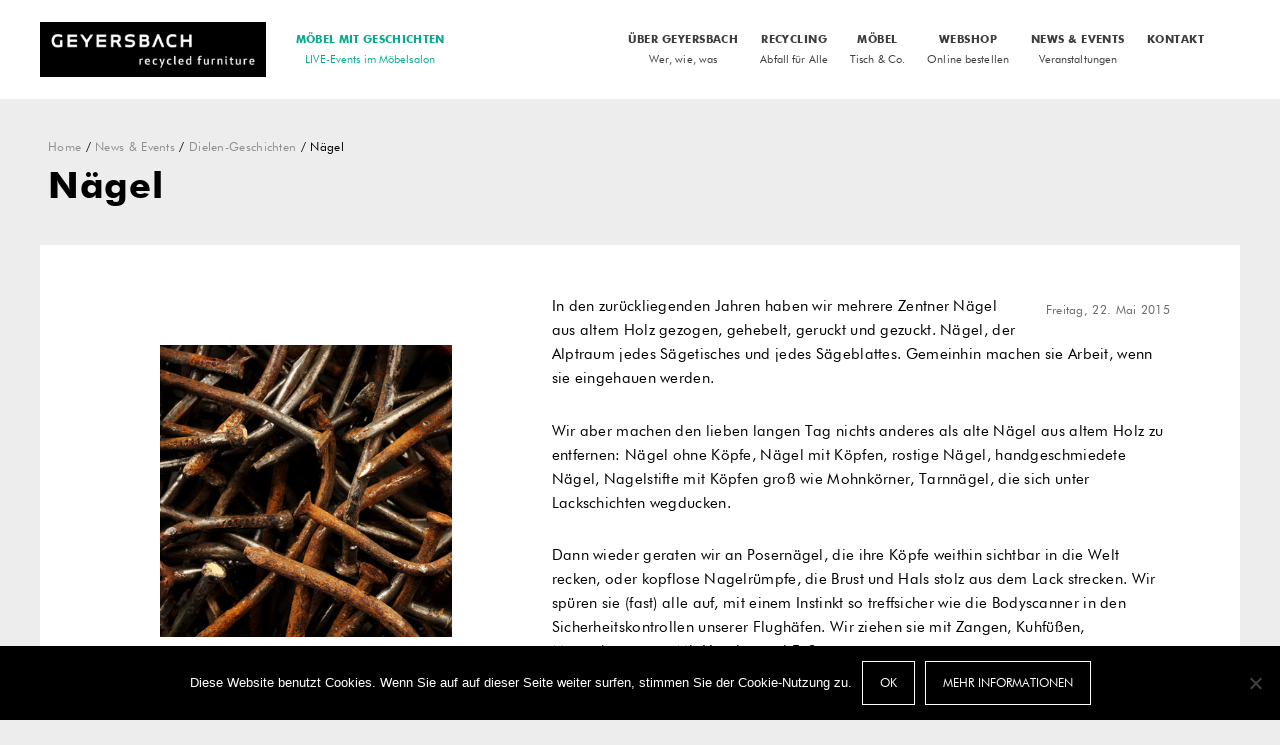

--- FILE ---
content_type: text/html; charset=UTF-8
request_url: https://geyersbach.com/blog/dielen-geschichten/naegel/
body_size: 15566
content:

<!DOCTYPE html>
<!--[if IE 8]><html class="ie8" lang="de"><![endif]-->
<!--[if gt IE 8]><!--> <html class="no-js" lang="de"><!--<![endif]-->
  <head>
    <meta charset="UTF-8">
    <meta name="viewport" content="width=device-width, initial-scale=1">
    <title>Nägel - GEYERSBACH</title>
    <link rel="profile" href="http://gmpg.org/xfn/11">
    <link rel="pingback" href="https://geyersbach.com/xmlrpc.php">
    <link rel="icon" href="https://geyersbach.com/images/logo/favicon.png" type="image/png" />

    <meta name='robots' content='index, follow, max-image-preview:large, max-snippet:-1, max-video-preview:-1' />

	<!-- This site is optimized with the Yoast SEO plugin v23.4 - https://yoast.com/wordpress/plugins/seo/ -->
	<title>Nägel - GEYERSBACH</title>
	<link rel="canonical" href="https://geyersbach.com/blog/dielen-geschichten/naegel/" />
	<meta property="og:locale" content="de_DE" />
	<meta property="og:type" content="article" />
	<meta property="og:title" content="Nägel - GEYERSBACH" />
	<meta property="og:description" content="In den zurückliegenden Jahren haben wir mehrere Zentner Nägel aus altem Holz gezogen, gehebelt, geruckt und gezuckt. Nägel, der Alptraum jedes Sägetisches und jedes Sägeblattes. Gemeinhin machen sie Arbeit, wenn sie eingehauen werden. Wir aber machen den lieben langen Tag nichts anderes als alte Nägel aus altem Holz zu entfernen: Nägel ohne Köpfe, Nägel mit [&hellip;]" />
	<meta property="og:url" content="https://geyersbach.com/blog/dielen-geschichten/naegel/" />
	<meta property="og:site_name" content="GEYERSBACH" />
	<meta property="article:publisher" content="https://www.facebook.com/geyersbach" />
	<meta property="article:published_time" content="2015-05-22T16:11:56+00:00" />
	<meta property="article:modified_time" content="2015-06-07T15:56:18+00:00" />
	<meta property="og:image" content="https://geyersbach.com/wp-content/uploads/2015/04/blog-naegel.jpg" />
	<meta property="og:image:width" content="400" />
	<meta property="og:image:height" content="400" />
	<meta property="og:image:type" content="image/jpeg" />
	<meta name="author" content="Henning Orth" />
	<meta name="twitter:label1" content="Geschrieben von" />
	<meta name="twitter:data1" content="Henning Orth" />
	<meta name="twitter:label2" content="Geschätzte Lesezeit" />
	<meta name="twitter:data2" content="1 Minute" />
	<script type="application/ld+json" class="yoast-schema-graph">{"@context":"https://schema.org","@graph":[{"@type":"WebPage","@id":"https://geyersbach.com/blog/dielen-geschichten/naegel/","url":"https://geyersbach.com/blog/dielen-geschichten/naegel/","name":"Nägel - GEYERSBACH","isPartOf":{"@id":"https://geyersbach.com/#website"},"primaryImageOfPage":{"@id":"https://geyersbach.com/blog/dielen-geschichten/naegel/#primaryimage"},"image":{"@id":"https://geyersbach.com/blog/dielen-geschichten/naegel/#primaryimage"},"thumbnailUrl":"https://geyersbach.com/wp-content/uploads/2015/04/blog-naegel.jpg","datePublished":"2015-05-22T16:11:56+00:00","dateModified":"2015-06-07T15:56:18+00:00","author":{"@id":"https://geyersbach.com/#/schema/person/bf094cc4348040514e5da183140bf6cd"},"breadcrumb":{"@id":"https://geyersbach.com/blog/dielen-geschichten/naegel/#breadcrumb"},"inLanguage":"de","potentialAction":[{"@type":"ReadAction","target":["https://geyersbach.com/blog/dielen-geschichten/naegel/"]}]},{"@type":"ImageObject","inLanguage":"de","@id":"https://geyersbach.com/blog/dielen-geschichten/naegel/#primaryimage","url":"https://geyersbach.com/wp-content/uploads/2015/04/blog-naegel.jpg","contentUrl":"https://geyersbach.com/wp-content/uploads/2015/04/blog-naegel.jpg","width":400,"height":400,"caption":"Blog - Nägel"},{"@type":"BreadcrumbList","@id":"https://geyersbach.com/blog/dielen-geschichten/naegel/#breadcrumb","itemListElement":[{"@type":"ListItem","position":1,"name":"Home","item":"https://geyersbach.com/"},{"@type":"ListItem","position":2,"name":"News &#038; Events","item":"https://geyersbach.com/blog/"},{"@type":"ListItem","position":3,"name":"Nägel"}]},{"@type":"WebSite","@id":"https://geyersbach.com/#website","url":"https://geyersbach.com/","name":"GEYERSBACH","description":"Upcycling Furniture","potentialAction":[{"@type":"SearchAction","target":{"@type":"EntryPoint","urlTemplate":"https://geyersbach.com/?s={search_term_string}"},"query-input":{"@type":"PropertyValueSpecification","valueRequired":true,"valueName":"search_term_string"}}],"inLanguage":"de"},{"@type":"Person","@id":"https://geyersbach.com/#/schema/person/bf094cc4348040514e5da183140bf6cd","name":"Henning Orth","image":{"@type":"ImageObject","inLanguage":"de","@id":"https://geyersbach.com/#/schema/person/image/","url":"https://secure.gravatar.com/avatar/d6c344ea7736d459847bf234c6f1321b?s=96&d=mm&r=g","contentUrl":"https://secure.gravatar.com/avatar/d6c344ea7736d459847bf234c6f1321b?s=96&d=mm&r=g","caption":"Henning Orth"},"sameAs":["http://www.e-vance.net"],"url":"https://geyersbach.com/blog/author/geyer_e-vance/"}]}</script>
	<!-- / Yoast SEO plugin. -->


<link rel='dns-prefetch' href='//widgetlogic.org' />

<link rel="alternate" type="application/rss+xml" title="GEYERSBACH &raquo; Feed" href="https://geyersbach.com/feed/" />
<link rel="alternate" type="application/rss+xml" title="GEYERSBACH &raquo; Kommentar-Feed" href="https://geyersbach.com/comments/feed/" />
<style id='wp-emoji-styles-inline-css' type='text/css'>

	img.wp-smiley, img.emoji {
		display: inline !important;
		border: none !important;
		box-shadow: none !important;
		height: 1em !important;
		width: 1em !important;
		margin: 0 0.07em !important;
		vertical-align: -0.1em !important;
		background: none !important;
		padding: 0 !important;
	}
</style>
<link rel='stylesheet' id='wp-block-library-css' href='https://geyersbach.com/wp-includes/css/dist/block-library/style.min.css?ver=6.6.4' type='text/css' media='all' />
<link rel='stylesheet' id='block-widget-css' href='https://geyersbach.com/wp-content/plugins/widget-logic/block_widget/css/widget.css?ver=1725893278' type='text/css' media='all' />
<style id='classic-theme-styles-inline-css' type='text/css'>
/*! This file is auto-generated */
.wp-block-button__link{color:#fff;background-color:#32373c;border-radius:9999px;box-shadow:none;text-decoration:none;padding:calc(.667em + 2px) calc(1.333em + 2px);font-size:1.125em}.wp-block-file__button{background:#32373c;color:#fff;text-decoration:none}
</style>
<style id='global-styles-inline-css' type='text/css'>
:root{--wp--preset--aspect-ratio--square: 1;--wp--preset--aspect-ratio--4-3: 4/3;--wp--preset--aspect-ratio--3-4: 3/4;--wp--preset--aspect-ratio--3-2: 3/2;--wp--preset--aspect-ratio--2-3: 2/3;--wp--preset--aspect-ratio--16-9: 16/9;--wp--preset--aspect-ratio--9-16: 9/16;--wp--preset--color--black: #000000;--wp--preset--color--cyan-bluish-gray: #abb8c3;--wp--preset--color--white: #ffffff;--wp--preset--color--pale-pink: #f78da7;--wp--preset--color--vivid-red: #cf2e2e;--wp--preset--color--luminous-vivid-orange: #ff6900;--wp--preset--color--luminous-vivid-amber: #fcb900;--wp--preset--color--light-green-cyan: #7bdcb5;--wp--preset--color--vivid-green-cyan: #00d084;--wp--preset--color--pale-cyan-blue: #8ed1fc;--wp--preset--color--vivid-cyan-blue: #0693e3;--wp--preset--color--vivid-purple: #9b51e0;--wp--preset--gradient--vivid-cyan-blue-to-vivid-purple: linear-gradient(135deg,rgba(6,147,227,1) 0%,rgb(155,81,224) 100%);--wp--preset--gradient--light-green-cyan-to-vivid-green-cyan: linear-gradient(135deg,rgb(122,220,180) 0%,rgb(0,208,130) 100%);--wp--preset--gradient--luminous-vivid-amber-to-luminous-vivid-orange: linear-gradient(135deg,rgba(252,185,0,1) 0%,rgba(255,105,0,1) 100%);--wp--preset--gradient--luminous-vivid-orange-to-vivid-red: linear-gradient(135deg,rgba(255,105,0,1) 0%,rgb(207,46,46) 100%);--wp--preset--gradient--very-light-gray-to-cyan-bluish-gray: linear-gradient(135deg,rgb(238,238,238) 0%,rgb(169,184,195) 100%);--wp--preset--gradient--cool-to-warm-spectrum: linear-gradient(135deg,rgb(74,234,220) 0%,rgb(151,120,209) 20%,rgb(207,42,186) 40%,rgb(238,44,130) 60%,rgb(251,105,98) 80%,rgb(254,248,76) 100%);--wp--preset--gradient--blush-light-purple: linear-gradient(135deg,rgb(255,206,236) 0%,rgb(152,150,240) 100%);--wp--preset--gradient--blush-bordeaux: linear-gradient(135deg,rgb(254,205,165) 0%,rgb(254,45,45) 50%,rgb(107,0,62) 100%);--wp--preset--gradient--luminous-dusk: linear-gradient(135deg,rgb(255,203,112) 0%,rgb(199,81,192) 50%,rgb(65,88,208) 100%);--wp--preset--gradient--pale-ocean: linear-gradient(135deg,rgb(255,245,203) 0%,rgb(182,227,212) 50%,rgb(51,167,181) 100%);--wp--preset--gradient--electric-grass: linear-gradient(135deg,rgb(202,248,128) 0%,rgb(113,206,126) 100%);--wp--preset--gradient--midnight: linear-gradient(135deg,rgb(2,3,129) 0%,rgb(40,116,252) 100%);--wp--preset--font-size--small: 13px;--wp--preset--font-size--medium: 20px;--wp--preset--font-size--large: 36px;--wp--preset--font-size--x-large: 42px;--wp--preset--font-family--inter: "Inter", sans-serif;--wp--preset--font-family--cardo: Cardo;--wp--preset--spacing--20: 0.44rem;--wp--preset--spacing--30: 0.67rem;--wp--preset--spacing--40: 1rem;--wp--preset--spacing--50: 1.5rem;--wp--preset--spacing--60: 2.25rem;--wp--preset--spacing--70: 3.38rem;--wp--preset--spacing--80: 5.06rem;--wp--preset--shadow--natural: 6px 6px 9px rgba(0, 0, 0, 0.2);--wp--preset--shadow--deep: 12px 12px 50px rgba(0, 0, 0, 0.4);--wp--preset--shadow--sharp: 6px 6px 0px rgba(0, 0, 0, 0.2);--wp--preset--shadow--outlined: 6px 6px 0px -3px rgba(255, 255, 255, 1), 6px 6px rgba(0, 0, 0, 1);--wp--preset--shadow--crisp: 6px 6px 0px rgba(0, 0, 0, 1);}:where(.is-layout-flex){gap: 0.5em;}:where(.is-layout-grid){gap: 0.5em;}body .is-layout-flex{display: flex;}.is-layout-flex{flex-wrap: wrap;align-items: center;}.is-layout-flex > :is(*, div){margin: 0;}body .is-layout-grid{display: grid;}.is-layout-grid > :is(*, div){margin: 0;}:where(.wp-block-columns.is-layout-flex){gap: 2em;}:where(.wp-block-columns.is-layout-grid){gap: 2em;}:where(.wp-block-post-template.is-layout-flex){gap: 1.25em;}:where(.wp-block-post-template.is-layout-grid){gap: 1.25em;}.has-black-color{color: var(--wp--preset--color--black) !important;}.has-cyan-bluish-gray-color{color: var(--wp--preset--color--cyan-bluish-gray) !important;}.has-white-color{color: var(--wp--preset--color--white) !important;}.has-pale-pink-color{color: var(--wp--preset--color--pale-pink) !important;}.has-vivid-red-color{color: var(--wp--preset--color--vivid-red) !important;}.has-luminous-vivid-orange-color{color: var(--wp--preset--color--luminous-vivid-orange) !important;}.has-luminous-vivid-amber-color{color: var(--wp--preset--color--luminous-vivid-amber) !important;}.has-light-green-cyan-color{color: var(--wp--preset--color--light-green-cyan) !important;}.has-vivid-green-cyan-color{color: var(--wp--preset--color--vivid-green-cyan) !important;}.has-pale-cyan-blue-color{color: var(--wp--preset--color--pale-cyan-blue) !important;}.has-vivid-cyan-blue-color{color: var(--wp--preset--color--vivid-cyan-blue) !important;}.has-vivid-purple-color{color: var(--wp--preset--color--vivid-purple) !important;}.has-black-background-color{background-color: var(--wp--preset--color--black) !important;}.has-cyan-bluish-gray-background-color{background-color: var(--wp--preset--color--cyan-bluish-gray) !important;}.has-white-background-color{background-color: var(--wp--preset--color--white) !important;}.has-pale-pink-background-color{background-color: var(--wp--preset--color--pale-pink) !important;}.has-vivid-red-background-color{background-color: var(--wp--preset--color--vivid-red) !important;}.has-luminous-vivid-orange-background-color{background-color: var(--wp--preset--color--luminous-vivid-orange) !important;}.has-luminous-vivid-amber-background-color{background-color: var(--wp--preset--color--luminous-vivid-amber) !important;}.has-light-green-cyan-background-color{background-color: var(--wp--preset--color--light-green-cyan) !important;}.has-vivid-green-cyan-background-color{background-color: var(--wp--preset--color--vivid-green-cyan) !important;}.has-pale-cyan-blue-background-color{background-color: var(--wp--preset--color--pale-cyan-blue) !important;}.has-vivid-cyan-blue-background-color{background-color: var(--wp--preset--color--vivid-cyan-blue) !important;}.has-vivid-purple-background-color{background-color: var(--wp--preset--color--vivid-purple) !important;}.has-black-border-color{border-color: var(--wp--preset--color--black) !important;}.has-cyan-bluish-gray-border-color{border-color: var(--wp--preset--color--cyan-bluish-gray) !important;}.has-white-border-color{border-color: var(--wp--preset--color--white) !important;}.has-pale-pink-border-color{border-color: var(--wp--preset--color--pale-pink) !important;}.has-vivid-red-border-color{border-color: var(--wp--preset--color--vivid-red) !important;}.has-luminous-vivid-orange-border-color{border-color: var(--wp--preset--color--luminous-vivid-orange) !important;}.has-luminous-vivid-amber-border-color{border-color: var(--wp--preset--color--luminous-vivid-amber) !important;}.has-light-green-cyan-border-color{border-color: var(--wp--preset--color--light-green-cyan) !important;}.has-vivid-green-cyan-border-color{border-color: var(--wp--preset--color--vivid-green-cyan) !important;}.has-pale-cyan-blue-border-color{border-color: var(--wp--preset--color--pale-cyan-blue) !important;}.has-vivid-cyan-blue-border-color{border-color: var(--wp--preset--color--vivid-cyan-blue) !important;}.has-vivid-purple-border-color{border-color: var(--wp--preset--color--vivid-purple) !important;}.has-vivid-cyan-blue-to-vivid-purple-gradient-background{background: var(--wp--preset--gradient--vivid-cyan-blue-to-vivid-purple) !important;}.has-light-green-cyan-to-vivid-green-cyan-gradient-background{background: var(--wp--preset--gradient--light-green-cyan-to-vivid-green-cyan) !important;}.has-luminous-vivid-amber-to-luminous-vivid-orange-gradient-background{background: var(--wp--preset--gradient--luminous-vivid-amber-to-luminous-vivid-orange) !important;}.has-luminous-vivid-orange-to-vivid-red-gradient-background{background: var(--wp--preset--gradient--luminous-vivid-orange-to-vivid-red) !important;}.has-very-light-gray-to-cyan-bluish-gray-gradient-background{background: var(--wp--preset--gradient--very-light-gray-to-cyan-bluish-gray) !important;}.has-cool-to-warm-spectrum-gradient-background{background: var(--wp--preset--gradient--cool-to-warm-spectrum) !important;}.has-blush-light-purple-gradient-background{background: var(--wp--preset--gradient--blush-light-purple) !important;}.has-blush-bordeaux-gradient-background{background: var(--wp--preset--gradient--blush-bordeaux) !important;}.has-luminous-dusk-gradient-background{background: var(--wp--preset--gradient--luminous-dusk) !important;}.has-pale-ocean-gradient-background{background: var(--wp--preset--gradient--pale-ocean) !important;}.has-electric-grass-gradient-background{background: var(--wp--preset--gradient--electric-grass) !important;}.has-midnight-gradient-background{background: var(--wp--preset--gradient--midnight) !important;}.has-small-font-size{font-size: var(--wp--preset--font-size--small) !important;}.has-medium-font-size{font-size: var(--wp--preset--font-size--medium) !important;}.has-large-font-size{font-size: var(--wp--preset--font-size--large) !important;}.has-x-large-font-size{font-size: var(--wp--preset--font-size--x-large) !important;}
:where(.wp-block-post-template.is-layout-flex){gap: 1.25em;}:where(.wp-block-post-template.is-layout-grid){gap: 1.25em;}
:where(.wp-block-columns.is-layout-flex){gap: 2em;}:where(.wp-block-columns.is-layout-grid){gap: 2em;}
:root :where(.wp-block-pullquote){font-size: 1.5em;line-height: 1.6;}
</style>
<link rel='stylesheet' id='cookie-notice-front-css' href='https://geyersbach.com/wp-content/plugins/cookie-notice/css/front.min.css?ver=2.4.18' type='text/css' media='all' />
<link rel='stylesheet' id='wpmenucart-icons-css' href='https://geyersbach.com/wp-content/plugins/woocommerce-menu-bar-cart/assets/css/wpmenucart-icons.min.css?ver=2.14.5' type='text/css' media='all' />
<style id='wpmenucart-icons-inline-css' type='text/css'>
@font-face{font-family:WPMenuCart;src:url(https://geyersbach.com/wp-content/plugins/woocommerce-menu-bar-cart/assets/fonts/WPMenuCart.eot);src:url(https://geyersbach.com/wp-content/plugins/woocommerce-menu-bar-cart/assets/fonts/WPMenuCart.eot?#iefix) format('embedded-opentype'),url(https://geyersbach.com/wp-content/plugins/woocommerce-menu-bar-cart/assets/fonts/WPMenuCart.woff2) format('woff2'),url(https://geyersbach.com/wp-content/plugins/woocommerce-menu-bar-cart/assets/fonts/WPMenuCart.woff) format('woff'),url(https://geyersbach.com/wp-content/plugins/woocommerce-menu-bar-cart/assets/fonts/WPMenuCart.ttf) format('truetype'),url(https://geyersbach.com/wp-content/plugins/woocommerce-menu-bar-cart/assets/fonts/WPMenuCart.svg#WPMenuCart) format('svg');font-weight:400;font-style:normal;font-display:swap}
</style>
<link rel='stylesheet' id='wpmenucart-css' href='https://geyersbach.com/wp-content/plugins/woocommerce-menu-bar-cart/assets/css/wpmenucart-main.min.css?ver=2.14.5' type='text/css' media='all' />
<link rel='stylesheet' id='woocommerce-layout-css' href='https://geyersbach.com/wp-content/plugins/woocommerce/assets/css/woocommerce-layout.css?ver=9.2.3' type='text/css' media='all' />
<link rel='stylesheet' id='woocommerce-smallscreen-css' href='https://geyersbach.com/wp-content/plugins/woocommerce/assets/css/woocommerce-smallscreen.css?ver=9.2.3' type='text/css' media='only screen and (max-width: 768px)' />
<link rel='stylesheet' id='woocommerce-general-css' href='https://geyersbach.com/wp-content/plugins/woocommerce/assets/css/woocommerce.css?ver=9.2.3' type='text/css' media='all' />
<style id='woocommerce-inline-inline-css' type='text/css'>
.woocommerce form .form-row .required { visibility: visible; }
</style>
<link rel='stylesheet' id='mc4wp-form-basic-css' href='https://geyersbach.com/wp-content/plugins/mailchimp-for-wp/assets/css/form-basic.css?ver=4.10.2' type='text/css' media='all' />
<link rel='stylesheet' id='parent-style-css' href='https://geyersbach.com/wp-content/themes/soffa-wp/css/animate.css?ver=6.6.4' type='text/css' media='all' />
<link rel='stylesheet' id='font-awesome-css' href='https://geyersbach.com/wp-content/themes/soffa-wp/css/font-awesome.min.css?ver=6.6.4' type='text/css' media='all' />
<link rel='stylesheet' id='tokopress-bootstrap-css' href='https://geyersbach.com/wp-content/themes/soffa-wp/bootstrap/bootstrap.css?ver=6.6.4' type='text/css' media='all' />
<link rel='stylesheet' id='tokopress-animate-css' href='https://geyersbach.com/wp-content/themes/soffa-wp/css/animate.css?ver=6.6.4' type='text/css' media='all' />
<link rel='stylesheet' id='style-parent-css' href='https://geyersbach.com/wp-content/themes/soffa-wp/style.css?ver=2.2.15' type='text/css' media='all' />
<link rel='stylesheet' id='style-theme-css' href='https://geyersbach.com/wp-content/themes/soffa-wp-child/style.css?ver=2.2.15' type='text/css' media='all' />
<link rel='stylesheet' id='woocommerce-de_frontend_styles-css' href='https://geyersbach.com/wp-content/plugins/woocommerce-german-market/css/frontend.min.css?ver=3.10.3.1.1' type='text/css' media='all' />
<link rel='stylesheet' id='prdctfltr-css' href='https://geyersbach.com/wp-content/plugins/prdctfltr/includes/css/styles.css?ver=9.0.3' type='text/css' media='all' />
<script type="text/javascript" src="https://geyersbach.com/wp-includes/js/jquery/jquery.min.js?ver=3.7.1" id="jquery-core-js"></script>
<script type="text/javascript" src="https://geyersbach.com/wp-includes/js/jquery/jquery-migrate.min.js?ver=3.4.1" id="jquery-migrate-js"></script>
<script type="text/javascript" src="https://geyersbach.com/wp-content/plugins/revslider/public/assets/js/rbtools.min.js?ver=6.5.8" async id="tp-tools-js"></script>
<script type="text/javascript" src="https://geyersbach.com/wp-content/plugins/revslider/public/assets/js/rs6.min.js?ver=6.5.8" async id="revmin-js"></script>
<script type="text/javascript" id="wpmenucart-ajax-assist-js-extra">
/* <![CDATA[ */
var wpmenucart_ajax_assist = {"shop_plugin":"woocommerce","always_display":""};
/* ]]> */
</script>
<script type="text/javascript" src="https://geyersbach.com/wp-content/plugins/woocommerce-menu-bar-cart/assets/js/wpmenucart-ajax-assist.min.js?ver=2.14.5" id="wpmenucart-ajax-assist-js" data-rocket-defer defer></script>
<script type="text/javascript" src="https://geyersbach.com/wp-content/plugins/woocommerce/assets/js/jquery-blockui/jquery.blockUI.min.js?ver=2.7.0-wc.9.2.3" id="jquery-blockui-js" data-wp-strategy="defer" data-rocket-defer defer></script>
<script type="text/javascript" id="wc-add-to-cart-js-extra">
/* <![CDATA[ */
var wc_add_to_cart_params = {"ajax_url":"\/wp-admin\/admin-ajax.php","wc_ajax_url":"\/?wc-ajax=%%endpoint%%","i18n_view_cart":"Warenkorb anzeigen","cart_url":"https:\/\/geyersbach.com\/warenkorb\/","is_cart":"","cart_redirect_after_add":"no"};
/* ]]> */
</script>
<script type="text/javascript" src="https://geyersbach.com/wp-content/plugins/woocommerce/assets/js/frontend/add-to-cart.min.js?ver=9.2.3" id="wc-add-to-cart-js" data-wp-strategy="defer" data-rocket-defer defer></script>
<script type="text/javascript" src="https://geyersbach.com/wp-content/plugins/woocommerce/assets/js/js-cookie/js.cookie.min.js?ver=2.1.4-wc.9.2.3" id="js-cookie-js" defer="defer" data-wp-strategy="defer"></script>
<script type="text/javascript" id="woocommerce-js-extra">
/* <![CDATA[ */
var woocommerce_params = {"ajax_url":"\/wp-admin\/admin-ajax.php","wc_ajax_url":"\/?wc-ajax=%%endpoint%%"};
/* ]]> */
</script>
<script type="text/javascript" src="https://geyersbach.com/wp-content/plugins/woocommerce/assets/js/frontend/woocommerce.min.js?ver=9.2.3" id="woocommerce-js" defer="defer" data-wp-strategy="defer"></script>
<script type="text/javascript" src="https://geyersbach.com/wp-includes/js/jquery/ui/core.min.js?ver=1.13.3" id="jquery-ui-core-js" data-rocket-defer defer></script>
<script type="text/javascript" src="https://geyersbach.com/wp-includes/js/jquery/ui/mouse.min.js?ver=1.13.3" id="jquery-ui-mouse-js" data-rocket-defer defer></script>
<script type="text/javascript" src="https://geyersbach.com/wp-includes/js/jquery/ui/sortable.min.js?ver=1.13.3" id="jquery-ui-sortable-js" data-rocket-defer defer></script>
<script type="text/javascript" src="https://geyersbach.com/wp-includes/js/jquery/ui/resizable.min.js?ver=1.13.3" id="jquery-ui-resizable-js" data-rocket-defer defer></script>
<script type="text/javascript" src="https://geyersbach.com/wp-content/mu-plugins/advanced-custom-fields-pro/assets/js/acf-input.min.js?ver=5.8.7" id="acf-input-js" data-rocket-defer defer></script>
<script type="text/javascript" src="https://geyersbach.com/wp-content/mu-plugins/acf-conditional-taxonomy-rules/includes/input_conditional_taxonomy.js?ver=3.0.0" id="acf-input-conditional-taxonomy-js" data-rocket-defer defer></script>
<script type="text/javascript" src="https://geyersbach.com/wp-content/plugins/js_composer/assets/js/vendors/woocommerce-add-to-cart.js?ver=7.9" id="vc_woocommerce-add-to-cart-js-js" data-rocket-defer defer></script>
<script type="text/javascript" id="woocommerce_de_frontend-js-extra">
/* <![CDATA[ */
var sepa_ajax_object = {"ajax_url":"https:\/\/geyersbach.com\/wp-admin\/admin-ajax.php","nonce":"63b70f6bd2"};
var woocommerce_remove_updated_totals = "0";
var woocommerce_payment_update = "1";
var german_market_price_variable_products = "gm_default";
var german_market_price_variable_theme_extra_element = "none";
var german_market_jquery_no_conflict = "yes";
/* ]]> */
</script>
<script type="text/javascript" src="https://geyersbach.com/wp-content/plugins/woocommerce-german-market/js/WooCommerce-German-Market-Frontend.min.js?ver=3.10.3.1.1" id="woocommerce_de_frontend-js" data-rocket-defer defer></script>
<script></script><link rel="https://api.w.org/" href="https://geyersbach.com/wp-json/" /><link rel="alternate" title="JSON" type="application/json" href="https://geyersbach.com/wp-json/wp/v2/posts/3621" /><link rel="EditURI" type="application/rsd+xml" title="RSD" href="https://geyersbach.com/xmlrpc.php?rsd" />
<link rel='shortlink' href='https://geyersbach.com/?p=3621' />
<link rel="alternate" title="oEmbed (JSON)" type="application/json+oembed" href="https://geyersbach.com/wp-json/oembed/1.0/embed?url=https%3A%2F%2Fgeyersbach.com%2Fblog%2Fdielen-geschichten%2Fnaegel%2F" />
<link rel="alternate" title="oEmbed (XML)" type="text/xml+oembed" href="https://geyersbach.com/wp-json/oembed/1.0/embed?url=https%3A%2F%2Fgeyersbach.com%2Fblog%2Fdielen-geschichten%2Fnaegel%2F&#038;format=xml" />

	<style type="text/css">
		#nojavascript
{
	text-align:left;
	background:#F7F619;
	color:#000000;
	position:fixed;
	left:0;
	top:0;
	font-size:12px;
	padding:0px 8% 10px 8%;
	width:100%;
	line-height:16px;
	border-bottom:2px solid #000000;
	z-index:3;
}
    #nojavascript p
	{
	padding:10px 0px 10px 50px;
	line-height:20px;
	margin:0px;
	overflow:hidden;
	background:url(https://geyersbach.com/wp-content/plugins/wp-javascript-detect/warning_symbol.png) no-repeat left;
	width:85%;
	}
#nojavascript span
	{
	color:#FC4D00;
	font-weight:bold;
	}
    </style>
		<noscript><style>.woocommerce-product-gallery{ opacity: 1 !important; }</style></noscript>
	<style type="text/css">.recentcomments a{display:inline !important;padding:0 !important;margin:0 !important;}</style><style id='wp-fonts-local' type='text/css'>
@font-face{font-family:Inter;font-style:normal;font-weight:300 900;font-display:fallback;src:url('https://geyersbach.com/wp-content/plugins/woocommerce/assets/fonts/Inter-VariableFont_slnt,wght.woff2') format('woff2');font-stretch:normal;}
@font-face{font-family:Cardo;font-style:normal;font-weight:400;font-display:fallback;src:url('https://geyersbach.com/wp-content/plugins/woocommerce/assets/fonts/cardo_normal_400.woff2') format('woff2');}
</style>
<meta name="generator" content="XforWooCommerce.com - Product Filter for WooCommerce"/><style type="text/css">body,body p,input[type=text],input[type=password],input[type=email],textarea,.blog-list .entry-content .blog-title a,.blog-single .entry-content .blog-title a,.page .entry-content .blog-title a,.widget .widget-title,.woocommerce ul.products li.product h3,.woocommerce-page ul.products li.product h3,.tpvc-feature .feature-title,.tpvc-call-to-action .call-wrapper .call-paragraf .call-title, .widget .sub-category .sub-block h3,.skill-meter span,.newsletter-wrapper p{font-family:"Open Sans", sans-serif;}h1,h2,h3,h4,h5,body h1,body h2,body h3,body h4,body h5,body h6,select,input[type=submit],.button,#submit,.site-header .site-logo .logo-text,.site-header .header-menu li a,.site-navigation ul li a,.post_tag-cloud a,#comments-block .comment-info,.blogpost .entry-wrapper .thumbnail .caption h2.entry-title,.widget .widget-title,.widget_tag_cloud a,.widget_product_tag_cloud a,.woocommerce a.button, .woocommerce button.button, .woocommerce input.button, .woocommerce #respond input#submit, .woocommerce #content input.button,.woocommerce-page a.button,.woocommerce-page button.button,.woocommerce-page input.button,.woocommerce-page #respond input#submit,.woocommerce-page #content input.button,.woocommerce ul.products li.product h3,.woocommerce-page ul.products li.product h3,.woocommerce div.product div.woocommerce-tabs ul.tabs li, .woocommerce #content div.product div.woocommerce-tabs ul.tabs li,.woocommerce-page div.product div.woocommerce-tabs ul.tabs li,.woocommerce-page #content div.product div.woocommerce-tabs ul.tabs li,.mv_submit,.mv_delete_app,#site-title .site-header-image .loop-title,.tpvc-images-slider .tokopress-accordion ul.tokopress-accordion .call-to-action a,.tpvc-images-slider .tokopress-accordion ul.tokopress-accordion .caption h3{font-family:"Raleway", sans-serif;}.site-header { background-color: #ffffff; }.site-header #site-description p { color: #6e6e6e; }.primary-navbar .navbar-nav li a { color: #3e3e3e; }.primary-navbar .navbar-nav li a:hover { background-color: #ededed; }.primary-navbar .navbar-nav li a:hover { color: #3e3e3e; }.primary-navbar .navbar-nav .current-menu-item a { background-color: #ededed; }.primary-navbar .navbar-nav .current-menu-item a { color: #3e3e3e; }.primary-navbar .navbar-nav .sub-menu { background-color: #ffffff }.primary-navbar .navbar-nav .sub-menu li a { color: #333333 }.primary-navbar .navbar-nav .sub-menu li a:hover { background-color: #ededed }.primary-navbar .navbar-nav .sub-menu li a:hover { color: #ffffff }.primary-navbar .navbar-nav .sub-menu li a { border-color: #ededed }.site-header .additional-menu-block { background-color: #ffffff }.additional-menu-block .additional-menu > li > a { background-color: #ffffff }.additional-menu-block .additional-menu > li > a { color: #8c8c8c }.additional-menu-block .additional-menu > li > a:hover { background-color: #ededed }.additional-menu-block .additional-menu > li > a:hover { color: #8c8c8c }.additional-menu-block .additional-menu .dropdown-menu .searchform { background-color: #ffffff }.additional-menu-block .additional-menu .dropdown-menu .searchform input[type="text"] { background-color: #ffffff }.additional-menu-block .additional-menu .dropdown-menu .searchform input[type="text"] { border-color: #3e3e3e }.additional-menu-block .additional-menu .dropdown-menu .searchform .searchsubmit { color: #3e3e3e }.additional-menu-block .additional-menu .dropdown-menu .searchform .searchsubmit, .additional-menu-block .additional-menu .dropdown-menu .searchform input[type="submit"] { border-color: #3e3e3e }.additional-menu-block .additional-menu .dropdown-menu .widget_shopping_cart { background-color: #ffffff }.additional-menu-block .additional-menu .dropdown-menu .widget_shopping_cart ul.product_list_widget li,.additional-menu-block .additional-menu .dropdown-menu .widget_shopping_cart ul.product_list_widget li dl.variation { border-color: #ffffff }.additional-menu-block .additional-menu .dropdown-menu .widget_shopping_cart .buttons .button:first-child { color: #aeaeae !important }.additional-menu-block .additional-menu .dropdown-menu .widget_shopping_cart .buttons .button:first-child { border-color: #aeaeae !important }.additional-menu-block .additional-menu .dropdown-menu .widget_shopping_cart .buttons .button.checkout { color: #3e3e3e }.additional-menu-block .additional-menu .dropdown-menu .widget_shopping_cart .buttons .button.checkout { border-color: #3e3e3e }.site-footer { background-color: #2b2b2b }.site-footer .footer-widget .widget-inside .widget-title { color: #ffffff }.site-footer .footer-widget { color: #a2a2a2 !important; }.site-footer .footer-widget a { color: #a2a2a2 !important }.site-footer .footer-widget .woocommerce ul.product_list_widget li, .site-footer .footer-widget .widget_recent_entries li, .site-footer .footer-widget .widget_categories li, .site-footer .footer-widget .widget_recent_comments li, .site-footer .footer-widget .widget_pages li, .site-footer .footer-widget .widget_archive li { border-color: #3e3e3e !important; }.site-footer .footer-credit { background-color: #ffffff }.site-footer .footer-credit .copy { color: #3e3e3e !important }.site-footer .footer-credit .copy a { color: #3e3e3e !important }.site-footer .footer-credit .copy a:hover { color: #3e3e3e !important }.footer-navbar .navbar-nav li a { color: #3e3e3e !important }.footer-navbar .navbar-nav li a:hover { color: #3e3e3e !important }.site-footer .footer-credit .social a { color: #3e3e3e !important }.site-footer .footer-credit .social a:hover { color: #3e3e3e !important }.pagination { background-color: #ffffff }.pagination, .pagination span.page-numbers { color: #6b6b6b }.pagination a, .pagination a.page-numbers { color: #6b6b6b }.pagination a.next, .pagination a.prev { color: #3e3e3e }.woocommerce #content input.button, .woocommerce #response input#submit, .woocommerce a.button, .woocommerce button.button, .woocommerce input.button, .woocommerce-page #content input.button, .woocommerce-page #response input#submit, .woocommerce-page a.button, .woocommerce-page button.button, .woocommerce-page input.button { color: #3e3e3e !important }.woocommerce #content input.button, .woocommerce #response input#submit, .woocommerce a.button, .woocommerce button.button, .woocommerce input.button, .woocommerce-page #content input.button, .woocommerce-page #response input#submit, .woocommerce-page a.button, .woocommerce-page button.button, .woocommerce-page input.button { border-color: #3e3e3e !important }.woocommerce .summary-right .single_add_to_cart_button.button.alt, .woocommerce-page .summary-right .single_add_to_cart_button.button.alt { color: #3e3e3e !important }.woocommerce .summary-right .single_add_to_cart_button.button.alt, .woocommerce-page .summary-right .single_add_to_cart_button.button.alt { border-color: #3e3e3e !important }.woocommerce .wc-shop-ordering, .woocommerce-page .wc-shop-ordering { background-color: #ffffff }.woocommerce .wc-shop-ordering, .woocommerce-page .wc-shop-ordering, .woocommerce .wc-shop-ordering, .woocommerce-page .wc-shop-ordering p { color: #6b6b6b }.woocommerce .wc-shop-ordering, .woocommerce-page .wc-shop-ordering { border-color: #dedede }.woocommerce .wc-shop-ordering .woocommerce-ordering .orderby, .woocommerce-page .wc-shop-ordering .woocommerce-ordering .orderby { border-color: #dedede }.woocommerce ul.products li.product, .woocommerce-page ul.products li.product { background-color: #ffffff }.woocommerce ul.products li.product, .woocommerce-page ul.products li.product { border-color: #ededed }.woocommerce .star-rating:before, .woocommerce-page .star-rating:before { color: #e0dadf }.woocommerce .star-rating span, .woocommerce-page .star-rating span { color: #3e3e3e }.woocommerce ul.products li.product a h3, .woocommerce-page ul.products li.product a h3 { color: #3e3e3e }.woocommerce ul.products li.product .price, .woocommerce-page ul.products li.product .price { color: #747474 }#site-title .site-header-image { background: url(https://geyersbach.com/wp-content/themes/soffa-wp/img/dummy/custom-header.png); }#site-title .site-header-image h1 { color: #333333; }</style><script type="text/javascript">function setREVStartSize(e){
			//window.requestAnimationFrame(function() {				 
				window.RSIW = window.RSIW===undefined ? window.innerWidth : window.RSIW;	
				window.RSIH = window.RSIH===undefined ? window.innerHeight : window.RSIH;	
				try {								
					var pw = document.getElementById(e.c).parentNode.offsetWidth,
						newh;
					pw = pw===0 || isNaN(pw) ? window.RSIW : pw;
					e.tabw = e.tabw===undefined ? 0 : parseInt(e.tabw);
					e.thumbw = e.thumbw===undefined ? 0 : parseInt(e.thumbw);
					e.tabh = e.tabh===undefined ? 0 : parseInt(e.tabh);
					e.thumbh = e.thumbh===undefined ? 0 : parseInt(e.thumbh);
					e.tabhide = e.tabhide===undefined ? 0 : parseInt(e.tabhide);
					e.thumbhide = e.thumbhide===undefined ? 0 : parseInt(e.thumbhide);
					e.mh = e.mh===undefined || e.mh=="" || e.mh==="auto" ? 0 : parseInt(e.mh,0);		
					if(e.layout==="fullscreen" || e.l==="fullscreen") 						
						newh = Math.max(e.mh,window.RSIH);					
					else{					
						e.gw = Array.isArray(e.gw) ? e.gw : [e.gw];
						for (var i in e.rl) if (e.gw[i]===undefined || e.gw[i]===0) e.gw[i] = e.gw[i-1];					
						e.gh = e.el===undefined || e.el==="" || (Array.isArray(e.el) && e.el.length==0)? e.gh : e.el;
						e.gh = Array.isArray(e.gh) ? e.gh : [e.gh];
						for (var i in e.rl) if (e.gh[i]===undefined || e.gh[i]===0) e.gh[i] = e.gh[i-1];
											
						var nl = new Array(e.rl.length),
							ix = 0,						
							sl;					
						e.tabw = e.tabhide>=pw ? 0 : e.tabw;
						e.thumbw = e.thumbhide>=pw ? 0 : e.thumbw;
						e.tabh = e.tabhide>=pw ? 0 : e.tabh;
						e.thumbh = e.thumbhide>=pw ? 0 : e.thumbh;					
						for (var i in e.rl) nl[i] = e.rl[i]<window.RSIW ? 0 : e.rl[i];
						sl = nl[0];									
						for (var i in nl) if (sl>nl[i] && nl[i]>0) { sl = nl[i]; ix=i;}															
						var m = pw>(e.gw[ix]+e.tabw+e.thumbw) ? 1 : (pw-(e.tabw+e.thumbw)) / (e.gw[ix]);					
						newh =  (e.gh[ix] * m) + (e.tabh + e.thumbh);
					}
					var el = document.getElementById(e.c);
					if (el!==null && el) el.style.height = newh+"px";					
					el = document.getElementById(e.c+"_wrapper");
					if (el!==null && el) {
						el.style.height = newh+"px";
						el.style.display = "block";
					}
				} catch(e){
					console.log("Failure at Presize of Slider:" + e)
				}					   
			//});
		  };</script>
<noscript><style> .wpb_animate_when_almost_visible { opacity: 1; }</style></noscript><noscript><style id="rocket-lazyload-nojs-css">.rll-youtube-player, [data-lazy-src]{display:none !important;}</style></noscript>
    <script async src="https://www.googletagmanager.com/gtag/js?id=UA-64014743-1"></script>
    <script>
      window.dataLayer = window.dataLayer || [];
      function gtag(){dataLayer.push(arguments);}
      gtag('js', new Date());
      gtag('config', 'UA-64014743-1', { 'anonymize_ip': true });
    </script>
  </head>

  <body class="post-template-default single single-post postid-3621 single-format-standard theme-soffa-wp cookies-not-set woocommerce-no-js sticky-header-yes header-large woocommerce wpb-js-composer js-comp-ver-7.9 vc_responsive">
  
    <header id="masthead" class="site-header">

      <div class="container">

        <div class="header-left">
          <div id="site-logo">
            
            <a href="https://geyersbach.com">

                              
                <img src="data:image/svg+xml,%3Csvg%20xmlns='http://www.w3.org/2000/svg'%20viewBox='0%200%200%200'%3E%3C/svg%3E" alt="GEYERSBACH" data-lazy-src="https://geyersbach.com/images/logo/logo.png"><noscript><img src="https://geyersbach.com/images/logo/logo.png" alt="GEYERSBACH"></noscript>
                
              
            </a>
            
          </div>
          
                    
          <a class="header-events-wrapper" href="https://geyersbach.com/#programm">
            <div class="header-events">
              <div class="title">
                Möbel mit Geschichten
              </div>
              <div class="subtitle">
                LIVE-Events im  Möbelsalon
              </div>
            </div>
          </a>
        </div> 
        <!-- #header-logo -->

        <div class="header-right">
                  <div class="primary-menu-block pull-left">
            <div id="primary_menu" class="collapse navbar-collapse">
              <nav id="access" class="primary-navbar"><ul id="primary-navbar" class="navbar-nav"><li id="menu-item-3379" class="menu-item menu-item-type-post_type menu-item-object-page"><a href="https://geyersbach.com/ueber-geyersbach/">Über GEYERSBACH<br /><span class="sub">Wer, wie, was</span></a></li>
<li id="menu-item-3403" class="menu-item menu-item-type-post_type menu-item-object-page"><a href="https://geyersbach.com/recycling/">Recycling<br /><span class="sub">Abfall für Alle</span></a></li>
<li id="menu-item-4697" class="menu-item menu-item-type-custom menu-item-object-custom"><a href="https://geyersbach.com/moebel/">Möbel<br /><span class="sub">Tisch &#038; Co.</span></a></li>
<li id="menu-item-4695" class="menu-item menu-item-type-custom menu-item-object-custom"><a href="https://geyersbach.com/shop/">Webshop<br /><span class="sub">Online bestellen</span></a></li>
<li id="menu-item-3354" class="menu-item menu-item-type-post_type menu-item-object-page current_page_parent"><a href="https://geyersbach.com/blog/">News &#038; Events<br /><span class="sub">Veranstaltungen</span></a></li>
<li id="menu-item-3357" class="menu-item menu-item-type-post_type menu-item-object-page"><a href="https://geyersbach.com/kontakt/">Kontakt<br /><span class="sub"></span></a></li>
<li id="menu-item-4342" class="events-mobile menu-item menu-item-type-custom menu-item-object-custom"><a href="https://www.facebook.com/geyersbach/events">Live-Events im Möbelsalon<br /><span class="sub"></span></a></li>
<li class="menu-item wpmenucartli wpmenucart-display-standard menu-item empty-wpmenucart" id="wpmenucartli"><a class="wpmenucart-contents empty-wpmenucart" style="display:none">&nbsp;</a></li></ul></nav>            </div>
          </div>
                
                  <nav class="additional-menu-block pull-right">
            <ul class="additional-menu">
                            
                            
                              <li class="hidden-md hidden-lg">
                  <input id="menu-toggle" type="checkbox" class="snavbar-toggle" data-toggle="collapse" data-target="#primary_menu" />
                  <label class="menu-button-container" for="menu-toggle">
                    <div class="menu-button"></div>
                  </label>
                  <!-- <a href="#" class="snavbar-toggle" data-toggle="collapse" data-target="#primary_menu">
                    <i class="fa fa-align-justify"></i>
                  </a> -->
                </li>
                          </ul>
          </nav>
        
        </div>
        
      </div><!-- .container -->

    </header> <!-- End #masthead -->
<div id="site-title">
	<div class="container">
		
		<div class="col-md-12">
			<div class="site-title-block">
				
		<nav class="breadcrumb-trail breadcrumb breadcrumbs">
			<span class="trail-browse"></span> <span class="trail-begin"><a href="https://geyersbach.com" title="GEYERSBACH">Home</a></span>
			 <span class="sep">/</span> <a href="https://geyersbach.com/blog/" title="News &#038; Events">News &#038; Events</a>
			 <span class="sep">/</span> <a href="https://geyersbach.com/kategorie/dielen-geschichten/" title="Dielen-Geschichten">Dielen-Geschichten</a>
			 <span class="sep">/</span> <span class="trail-end">Nägel</span>
		</nav>
							
					<h1 itemprop="name" class="loop-title">Nägel</h1>

				
			</div>
		</div>

	</div>
</div>
<div class="site-content" id="main">
		
	<div class="container">

		<div class="content-block col-md-12">
			
			<section class="main-content">
				<div id="content" class="content-area">

					<div id="post-3621" class="post-3621 post type-post status-publish format-standard has-post-thumbnail hentry category-dielen-geschichten">

						
							
								<div class="the-content">
									
									<div class="col-md-5">
									
																					<div class="has-thumbnail">
												<img width="400" height="400" src="data:image/svg+xml,%3Csvg%20xmlns='http://www.w3.org/2000/svg'%20viewBox='0%200%20400%20400'%3E%3C/svg%3E" class="attachment-full size-full wp-post-image" alt="Blog - Nägel" decoding="async" fetchpriority="high" data-lazy-srcset="https://geyersbach.com/wp-content/uploads/2015/04/blog-naegel.jpg 400w, https://geyersbach.com/wp-content/uploads/2015/04/blog-naegel-100x100.jpg 100w, https://geyersbach.com/wp-content/uploads/2015/04/blog-naegel-300x300.jpg 300w, https://geyersbach.com/wp-content/uploads/2015/04/blog-naegel-150x150.jpg 150w" data-lazy-sizes="(max-width: 400px) 100vw, 400px" data-lazy-src="https://geyersbach.com/wp-content/uploads/2015/04/blog-naegel.jpg" /><noscript><img width="400" height="400" src="https://geyersbach.com/wp-content/uploads/2015/04/blog-naegel.jpg" class="attachment-full size-full wp-post-image" alt="Blog - Nägel" decoding="async" fetchpriority="high" srcset="https://geyersbach.com/wp-content/uploads/2015/04/blog-naegel.jpg 400w, https://geyersbach.com/wp-content/uploads/2015/04/blog-naegel-100x100.jpg 100w, https://geyersbach.com/wp-content/uploads/2015/04/blog-naegel-300x300.jpg 300w, https://geyersbach.com/wp-content/uploads/2015/04/blog-naegel-150x150.jpg 150w" sizes="(max-width: 400px) 100vw, 400px" /></noscript>											</div>
																				
																				
																			
									</div>
									
									<div class="col-md-7 inner-content">
									
										<span class="single-meta-date">Freitag, 22. Mai 2015</span>
									
										<p>In den zurückliegenden Jahren haben wir mehrere Zentner Nägel aus altem Holz gezogen, gehebelt, geruckt und gezuckt. Nägel, der Alptraum jedes Sägetisches und jedes Sägeblattes. Gemeinhin machen sie Arbeit, wenn sie eingehauen werden.</p>
<p>Wir aber machen den lieben langen Tag nichts anderes als alte Nägel aus altem Holz zu entfernen: Nägel ohne Köpfe, Nägel mit Köpfen, rostige Nägel, handgeschmiedete Nägel, Nagelstifte mit Köpfen groß wie Mohnkörner, Tarnnägel, die sich unter Lackschichten wegducken.</p>
<p>Dann wieder geraten wir an Posernägel, die ihre Köpfe weithin sichtbar in die Welt recken, oder kopflose Nagelrümpfe, die Brust und Hals stolz aus dem Lack strecken. Wir spüren sie (fast) alle auf, mit einem Instinkt so treffsicher wie die Bodyscanner in den Sicherheitskontrollen unserer Flughäfen. Wir ziehen sie mit Zangen, Kuhfüßen, Maurerhämmern. Mit Händen und Füßen.</p>
<p>Und die besonders locker sitzenden Nagelunikate schütteln wir aus dem Ärmel &#8211; und aus dem Holz. Meist sammeln wir sie. Und übergeben sie säckeweise dem Alteisenhändler. Auf dass eines Tages aus rostigen Nägeln Sägeblätter entstehen. Sägeblätter und Sägetische.</p>
									
																				
									</div>
								
								</div>

																
								<div class="clear"></div>
								
								<div class="related-posts-wrapper">
									
									<div class="related-posts-title">
										<h3><span>Ähnliche Beiträge</span></h3>
									</div>
									
																	</div>

														
						
					</div>

				</div>
			</section>

					</div>

	</div>

</div>


						
				
			<footer id="footer-block" class="site-footer">

									
<div class="footer-widget">

	<div class="container">
			
		<div class="footercol col-md-4">

						
				<section id="text-2" class="widget widget_text"><div class="widget-wrap widget-inside">			<div class="textwidget"><p><strong>GEYERSBACH</strong><br />
Recycled Furniture<br />
Kopenhagener Straße 19<br />
10437 Berlin</p>
<p>geyersbach.com<br />
mail@geyersbach.com</p>
<p>Copyright © 2026 Ulf Geyersbach. All rights reserved.</p>
</div>
		</div></section>
			
		</div>

		<div class="footercol col-md-4">
			
						
				<section id="nav_menu-2" class="widget widget_nav_menu"><div class="widget-wrap widget-inside"><div class="menu-footer-menu-container"><ul id="menu-footer-menu" class="menu"><li id="menu-item-3351" class="menu-item menu-item-type-post_type menu-item-object-page menu-item-home menu-item-3351"><a href="https://geyersbach.com/">Home</a></li>
<li id="menu-item-3498" class="menu-item menu-item-type-post_type menu-item-object-page menu-item-3498"><a href="https://geyersbach.com/ueber-geyersbach/">Über GEYERSBACH</a></li>
<li id="menu-item-3497" class="menu-item menu-item-type-post_type menu-item-object-page menu-item-3497"><a href="https://geyersbach.com/moebel/">Produkte</a></li>
<li id="menu-item-3360" class="menu-item menu-item-type-post_type menu-item-object-page current_page_parent menu-item-3360"><a href="https://geyersbach.com/blog/">News</a></li>
<li id="menu-item-3359" class="menu-item menu-item-type-post_type menu-item-object-page menu-item-3359"><a href="https://geyersbach.com/kontakt/">Kontakt</a></li>
<li id="menu-item-3822" class="menu-item menu-item-type-post_type menu-item-object-page menu-item-3822"><a href="https://geyersbach.com/faq/">FAQ / Infos</a></li>
<li id="menu-item-3674" class="menu-item menu-item-type-post_type menu-item-object-page menu-item-3674"><a href="https://geyersbach.com/impressum/">Impressum</a></li>
<li id="menu-item-4720" class="menu-item menu-item-type-post_type menu-item-object-page menu-item-privacy-policy menu-item-4720"><a rel="privacy-policy" href="https://geyersbach.com/datenschutz/">Datenschutz</a></li>
</ul></div></div></section>
			
		</div>

		<div class="footercol col-md-4">
	        
	        			
				<section id="text-3" class="widget widget_text"><div class="widget-wrap widget-inside">			<div class="textwidget"><div class="social-icons-footer">
	<a href="https://www.facebook.com/geyersbach/" target="_blank" rel="noopener">
		<img src="data:image/svg+xml,%3Csvg%20xmlns='http://www.w3.org/2000/svg'%20viewBox='0%200%200%200'%3E%3C/svg%3E" alt="GEYERSBACH auf Facebbok" data-lazy-src="/images/footer/social-facebook.png"><noscript><img src="/images/footer/social-facebook.png" alt="GEYERSBACH auf Facebbok"></noscript>
	</a>
	<a href="https://www.instagram.com/geyersbach/" target="_blank" rel="noopener">
		<img src="data:image/svg+xml,%3Csvg%20xmlns='http://www.w3.org/2000/svg'%20viewBox='0%200%200%200'%3E%3C/svg%3E" alt="GEYERSBACH bei Instagram" data-lazy-src="/images/footer/social-instagram.png"><noscript><img src="/images/footer/social-instagram.png" alt="GEYERSBACH bei Instagram"></noscript>
	</a>
</div></div>
		</div></section>
			
	    </div>
		
	</div>
</div>				
				
								
			</footer>
			
		
		<script type="text/javascript">
			window.RS_MODULES = window.RS_MODULES || {};
			window.RS_MODULES.modules = window.RS_MODULES.modules || {};
			window.RS_MODULES.waiting = window.RS_MODULES.waiting || [];
			window.RS_MODULES.defered = false;
			window.RS_MODULES.moduleWaiting = window.RS_MODULES.moduleWaiting || {};
			window.RS_MODULES.type = 'compiled';
		</script>
		<noscript><div id="nojavascript"><p><span>ACHTUNG:</span> Diese Seite setzt die Nutzung von Javascript in Ihrem Browser voraus. Sie haben Javascript momentan deaktiviert. Bitte aktivieren Sie Javascript in Ihren Browsereinstellungen um auf die Inhalte zugreifen zu können. Eine Anleitung dazu finden Sie unter <a href="http://www.enable-javascript.com/de" target="_blank">www.enable-javascript.com/de</a></p></div></noscript>	<script type='text/javascript'>
		(function () {
			var c = document.body.className;
			c = c.replace(/woocommerce-no-js/, 'woocommerce-js');
			document.body.className = c;
		})();
	</script>
	<link rel='stylesheet' id='wc-blocks-style-css' href='https://geyersbach.com/wp-content/plugins/woocommerce/assets/client/blocks/wc-blocks.css?ver=wc-9.2.3' type='text/css' media='all' />
<link rel='stylesheet' id='rs-plugin-settings-css' href='https://geyersbach.com/wp-content/plugins/revslider/public/assets/css/rs6.css?ver=6.5.8' type='text/css' media='all' />
<style id='rs-plugin-settings-inline-css' type='text/css'>
.tp-caption a{color:#ff7302;text-shadow:none;-webkit-transition:all 0.2s ease-out;-moz-transition:all 0.2s ease-out;-o-transition:all 0.2s ease-out;-ms-transition:all 0.2s ease-out}.tp-caption a:hover{color:#ffa902}.tp-caption.sf-big{font-family:"Roboto Slab";  font-size:72px;  font-weight:100;  line-height:70px;  color:#ffffff}.tp-caption.sf-small{font-family:"Raleway";  font-size:14px;  font-weight:600;  line-height:20px;  color:#676767; text-transform:uppercase;  letter-spacing:2px}
</style>
<script type="text/javascript" id="cookie-notice-front-js-before">
/* <![CDATA[ */
var cnArgs = {"ajaxUrl":"https:\/\/geyersbach.com\/wp-admin\/admin-ajax.php","nonce":"98c442f563","hideEffect":"fade","position":"bottom","onScroll":false,"onScrollOffset":100,"onClick":false,"cookieName":"cookie_notice_accepted","cookieTime":2592000,"cookieTimeRejected":2592000,"globalCookie":false,"redirection":false,"cache":true,"revokeCookies":false,"revokeCookiesOpt":"automatic"};
/* ]]> */
</script>
<script type="text/javascript" src="https://geyersbach.com/wp-content/plugins/cookie-notice/js/front.min.js?ver=2.4.18" id="cookie-notice-front-js" data-rocket-defer defer></script>
<script type="text/javascript" src="https://widgetlogic.org/v2/js/data.js?t=1769515200&amp;ver=6.0.0" id="widget-logic_live_match_widget-js" data-rocket-defer defer></script>
<script type="text/javascript" id="rocket-browser-checker-js-after">
/* <![CDATA[ */
"use strict";var _createClass=function(){function defineProperties(target,props){for(var i=0;i<props.length;i++){var descriptor=props[i];descriptor.enumerable=descriptor.enumerable||!1,descriptor.configurable=!0,"value"in descriptor&&(descriptor.writable=!0),Object.defineProperty(target,descriptor.key,descriptor)}}return function(Constructor,protoProps,staticProps){return protoProps&&defineProperties(Constructor.prototype,protoProps),staticProps&&defineProperties(Constructor,staticProps),Constructor}}();function _classCallCheck(instance,Constructor){if(!(instance instanceof Constructor))throw new TypeError("Cannot call a class as a function")}var RocketBrowserCompatibilityChecker=function(){function RocketBrowserCompatibilityChecker(options){_classCallCheck(this,RocketBrowserCompatibilityChecker),this.passiveSupported=!1,this._checkPassiveOption(this),this.options=!!this.passiveSupported&&options}return _createClass(RocketBrowserCompatibilityChecker,[{key:"_checkPassiveOption",value:function(self){try{var options={get passive(){return!(self.passiveSupported=!0)}};window.addEventListener("test",null,options),window.removeEventListener("test",null,options)}catch(err){self.passiveSupported=!1}}},{key:"initRequestIdleCallback",value:function(){!1 in window&&(window.requestIdleCallback=function(cb){var start=Date.now();return setTimeout(function(){cb({didTimeout:!1,timeRemaining:function(){return Math.max(0,50-(Date.now()-start))}})},1)}),!1 in window&&(window.cancelIdleCallback=function(id){return clearTimeout(id)})}},{key:"isDataSaverModeOn",value:function(){return"connection"in navigator&&!0===navigator.connection.saveData}},{key:"supportsLinkPrefetch",value:function(){var elem=document.createElement("link");return elem.relList&&elem.relList.supports&&elem.relList.supports("prefetch")&&window.IntersectionObserver&&"isIntersecting"in IntersectionObserverEntry.prototype}},{key:"isSlowConnection",value:function(){return"connection"in navigator&&"effectiveType"in navigator.connection&&("2g"===navigator.connection.effectiveType||"slow-2g"===navigator.connection.effectiveType)}}]),RocketBrowserCompatibilityChecker}();
/* ]]> */
</script>
<script type="text/javascript" id="rocket-preload-links-js-extra">
/* <![CDATA[ */
var RocketPreloadLinksConfig = {"excludeUris":"\/(?:.+\/)?feed(?:\/(?:.+\/?)?)?$|\/(?:.+\/)?embed\/|\/kasse\/??(.*)|\/warenkorb\/?|\/kundenkonto\/??(.*)|\/(index.php\/)?(.*)wp-json(\/.*|$)|\/refer\/|\/go\/|\/recommend\/|\/recommends\/","usesTrailingSlash":"1","imageExt":"jpg|jpeg|gif|png|tiff|bmp|webp|avif|pdf|doc|docx|xls|xlsx|php","fileExt":"jpg|jpeg|gif|png|tiff|bmp|webp|avif|pdf|doc|docx|xls|xlsx|php|html|htm","siteUrl":"https:\/\/geyersbach.com","onHoverDelay":"100","rateThrottle":"3"};
/* ]]> */
</script>
<script type="text/javascript" id="rocket-preload-links-js-after">
/* <![CDATA[ */
(function() {
"use strict";var r="function"==typeof Symbol&&"symbol"==typeof Symbol.iterator?function(e){return typeof e}:function(e){return e&&"function"==typeof Symbol&&e.constructor===Symbol&&e!==Symbol.prototype?"symbol":typeof e},e=function(){function i(e,t){for(var n=0;n<t.length;n++){var i=t[n];i.enumerable=i.enumerable||!1,i.configurable=!0,"value"in i&&(i.writable=!0),Object.defineProperty(e,i.key,i)}}return function(e,t,n){return t&&i(e.prototype,t),n&&i(e,n),e}}();function i(e,t){if(!(e instanceof t))throw new TypeError("Cannot call a class as a function")}var t=function(){function n(e,t){i(this,n),this.browser=e,this.config=t,this.options=this.browser.options,this.prefetched=new Set,this.eventTime=null,this.threshold=1111,this.numOnHover=0}return e(n,[{key:"init",value:function(){!this.browser.supportsLinkPrefetch()||this.browser.isDataSaverModeOn()||this.browser.isSlowConnection()||(this.regex={excludeUris:RegExp(this.config.excludeUris,"i"),images:RegExp(".("+this.config.imageExt+")$","i"),fileExt:RegExp(".("+this.config.fileExt+")$","i")},this._initListeners(this))}},{key:"_initListeners",value:function(e){-1<this.config.onHoverDelay&&document.addEventListener("mouseover",e.listener.bind(e),e.listenerOptions),document.addEventListener("mousedown",e.listener.bind(e),e.listenerOptions),document.addEventListener("touchstart",e.listener.bind(e),e.listenerOptions)}},{key:"listener",value:function(e){var t=e.target.closest("a"),n=this._prepareUrl(t);if(null!==n)switch(e.type){case"mousedown":case"touchstart":this._addPrefetchLink(n);break;case"mouseover":this._earlyPrefetch(t,n,"mouseout")}}},{key:"_earlyPrefetch",value:function(t,e,n){var i=this,r=setTimeout(function(){if(r=null,0===i.numOnHover)setTimeout(function(){return i.numOnHover=0},1e3);else if(i.numOnHover>i.config.rateThrottle)return;i.numOnHover++,i._addPrefetchLink(e)},this.config.onHoverDelay);t.addEventListener(n,function e(){t.removeEventListener(n,e,{passive:!0}),null!==r&&(clearTimeout(r),r=null)},{passive:!0})}},{key:"_addPrefetchLink",value:function(i){return this.prefetched.add(i.href),new Promise(function(e,t){var n=document.createElement("link");n.rel="prefetch",n.href=i.href,n.onload=e,n.onerror=t,document.head.appendChild(n)}).catch(function(){})}},{key:"_prepareUrl",value:function(e){if(null===e||"object"!==(void 0===e?"undefined":r(e))||!1 in e||-1===["http:","https:"].indexOf(e.protocol))return null;var t=e.href.substring(0,this.config.siteUrl.length),n=this._getPathname(e.href,t),i={original:e.href,protocol:e.protocol,origin:t,pathname:n,href:t+n};return this._isLinkOk(i)?i:null}},{key:"_getPathname",value:function(e,t){var n=t?e.substring(this.config.siteUrl.length):e;return n.startsWith("/")||(n="/"+n),this._shouldAddTrailingSlash(n)?n+"/":n}},{key:"_shouldAddTrailingSlash",value:function(e){return this.config.usesTrailingSlash&&!e.endsWith("/")&&!this.regex.fileExt.test(e)}},{key:"_isLinkOk",value:function(e){return null!==e&&"object"===(void 0===e?"undefined":r(e))&&(!this.prefetched.has(e.href)&&e.origin===this.config.siteUrl&&-1===e.href.indexOf("?")&&-1===e.href.indexOf("#")&&!this.regex.excludeUris.test(e.href)&&!this.regex.images.test(e.href))}}],[{key:"run",value:function(){"undefined"!=typeof RocketPreloadLinksConfig&&new n(new RocketBrowserCompatibilityChecker({capture:!0,passive:!0}),RocketPreloadLinksConfig).init()}}]),n}();t.run();
}());
/* ]]> */
</script>
<script type="text/javascript" src="https://geyersbach.com/wp-content/themes/soffa-wp/bootstrap/bootstrap.min.js?ver=6.6.4" id="tokopress-bootstrap-js-js" data-rocket-defer defer></script>
<script type="text/javascript" src="https://geyersbach.com/wp-content/themes/soffa-wp/js/plugins.js?ver=6.6.4" id="tokopress-plugins-js" data-rocket-defer defer></script>
<script type="text/javascript" src="https://geyersbach.com/wp-content/plugins/woocommerce/assets/js/sourcebuster/sourcebuster.min.js?ver=9.2.3" id="sourcebuster-js-js" data-rocket-defer defer></script>
<script type="text/javascript" id="wc-order-attribution-js-extra">
/* <![CDATA[ */
var wc_order_attribution = {"params":{"lifetime":1.0e-5,"session":30,"base64":false,"ajaxurl":"https:\/\/geyersbach.com\/wp-admin\/admin-ajax.php","prefix":"wc_order_attribution_","allowTracking":true},"fields":{"source_type":"current.typ","referrer":"current_add.rf","utm_campaign":"current.cmp","utm_source":"current.src","utm_medium":"current.mdm","utm_content":"current.cnt","utm_id":"current.id","utm_term":"current.trm","utm_source_platform":"current.plt","utm_creative_format":"current.fmt","utm_marketing_tactic":"current.tct","session_entry":"current_add.ep","session_start_time":"current_add.fd","session_pages":"session.pgs","session_count":"udata.vst","user_agent":"udata.uag"}};
/* ]]> */
</script>
<script type="text/javascript" src="https://geyersbach.com/wp-content/plugins/woocommerce/assets/js/frontend/order-attribution.min.js?ver=9.2.3" id="wc-order-attribution-js" data-rocket-defer defer></script>
<script></script>
		<!-- Cookie Notice plugin v2.4.18 by Hu-manity.co https://hu-manity.co/ -->
		<div id="cookie-notice" role="dialog" class="cookie-notice-hidden cookie-revoke-hidden cn-position-bottom" aria-label="Cookie Notice" style="background-color: rgba(0,0,0,1);"><div class="cookie-notice-container" style="color: #fff"><span id="cn-notice-text" class="cn-text-container">Diese Website benutzt Cookies. Wenn Sie auf auf dieser Seite weiter surfen, stimmen Sie der Cookie-Nutzung zu.</span><span id="cn-notice-buttons" class="cn-buttons-container"><a href="#" id="cn-accept-cookie" data-cookie-set="accept" class="cn-set-cookie cn-button cn-button-custom button" aria-label="OK">OK</a><a href="https://geyersbach.com/datenschutz/" target="_blank" id="cn-more-info" class="cn-more-info cn-button cn-button-custom button" aria-label="Mehr Informationen">Mehr Informationen</a></span><span id="cn-close-notice" data-cookie-set="accept" class="cn-close-icon" title="Nein"></span></div>
			
		</div>
		<!-- / Cookie Notice plugin --><script>window.lazyLoadOptions=[{elements_selector:"img[data-lazy-src],.rocket-lazyload",data_src:"lazy-src",data_srcset:"lazy-srcset",data_sizes:"lazy-sizes",class_loading:"lazyloading",class_loaded:"lazyloaded",threshold:300,callback_loaded:function(element){if(element.tagName==="IFRAME"&&element.dataset.rocketLazyload=="fitvidscompatible"){if(element.classList.contains("lazyloaded")){if(typeof window.jQuery!="undefined"){if(jQuery.fn.fitVids){jQuery(element).parent().fitVids()}}}}}},{elements_selector:".rocket-lazyload",data_src:"lazy-src",data_srcset:"lazy-srcset",data_sizes:"lazy-sizes",class_loading:"lazyloading",class_loaded:"lazyloaded",threshold:300,}];window.addEventListener('LazyLoad::Initialized',function(e){var lazyLoadInstance=e.detail.instance;if(window.MutationObserver){var observer=new MutationObserver(function(mutations){var image_count=0;var iframe_count=0;var rocketlazy_count=0;mutations.forEach(function(mutation){for(var i=0;i<mutation.addedNodes.length;i++){if(typeof mutation.addedNodes[i].getElementsByTagName!=='function'){continue}
if(typeof mutation.addedNodes[i].getElementsByClassName!=='function'){continue}
images=mutation.addedNodes[i].getElementsByTagName('img');is_image=mutation.addedNodes[i].tagName=="IMG";iframes=mutation.addedNodes[i].getElementsByTagName('iframe');is_iframe=mutation.addedNodes[i].tagName=="IFRAME";rocket_lazy=mutation.addedNodes[i].getElementsByClassName('rocket-lazyload');image_count+=images.length;iframe_count+=iframes.length;rocketlazy_count+=rocket_lazy.length;if(is_image){image_count+=1}
if(is_iframe){iframe_count+=1}}});if(image_count>0||iframe_count>0||rocketlazy_count>0){lazyLoadInstance.update()}});var b=document.getElementsByTagName("body")[0];var config={childList:!0,subtree:!0};observer.observe(b,config)}},!1)</script><script data-no-minify="1" async src="https://geyersbach.com/wp-content/plugins/wp-rocket/assets/js/lazyload/17.8.3/lazyload.min.js"></script>
	<script>var rocket_beacon_data = {"ajax_url":"https:\/\/geyersbach.com\/wp-admin\/admin-ajax.php","nonce":"736761bcad","url":"https:\/\/geyersbach.com\/blog\/dielen-geschichten\/naegel","is_mobile":false,"width_threshold":1600,"height_threshold":700,"delay":500,"debug":null,"status":{"atf":true},"elements":"img, video, picture, p, main, div, li, svg, section, header, span"}</script><script data-name="wpr-wpr-beacon" src='https://geyersbach.com/wp-content/plugins/wp-rocket/assets/js/wpr-beacon.min.js' async></script></body>
</html>
<!-- This website is like a Rocket, isn't it? Performance optimized by WP Rocket. Learn more: https://wp-rocket.me - Debug: cached@1769550689 -->

--- FILE ---
content_type: text/css
request_url: https://geyersbach.com/wp-content/themes/soffa-wp-child/style.css?ver=2.2.15
body_size: 12401
content:
/*
 Theme Name:   Soffa Child
 Theme URI:    http://www.tokopress.com
 Description:  Child Theme for Geyersbach
 Author:       Henning Orth
 Author URI:   http://www.e-vance.net
 Template:     soffa-wp
 Version:      1.0.0
 License:      GNU General Public License v2 or later
 License URI:  http://www.gnu.org/licenses/gpl-2.0.html
 Tags:         soffa, child
 Text Domain:  soffa-child
*/

/***********
** FONTS
***********/

@import url("//hello.myfonts.net/count/2da994");

@font-face {
  font-family: 'Futura Book';
  src: url('../../../fonts/2DA994_0_0.eot');
  src: url('../../../fonts/2DA994_0_0.eot?#iefix') format('embedded-opentype'), url('../../../fonts/2DA994_0_0.woff2') format('woff2'), url('../../../fonts/2DA994_0_0.woff') format('woff'), url('../../../fonts/2DA994_0_0.ttf') format('truetype');
  font-weight: normal;
  font-style: normal;
}

@font-face {
  font-family: 'Futura Book';
  src: url('../../../fonts/2DA994_2_0.eot');
  src: url('../../../fonts/2DA994_2_0.eot?#iefix') format('embedded-opentype'), url('../../../fonts/2DA994_2_0.woff2') format('woff2'), url('../../../fonts/2DA994_2_0.woff') format('woff'), url('../../../fonts/2DA994_2_0.ttf') format('truetype');
  font-weight: bold;
  font-style: normal;
}

@font-face {
  font-family: 'Futura Medium';
  src: url('../../../fonts/2DA994_1_0.eot');
  src: url('../../../fonts/2DA994_1_0.eot?#iefix') format('embedded-opentype'), url('../../../fonts/2DA994_1_0.woff2') format('woff2'), url('../../../fonts/2DA994_1_0.woff') format('woff'), url('../../../fonts/2DA994_1_0.ttf') format('truetype');
}

@font-face {
  font-family: 'Futura Bold';
  src: url('../../../fonts/2DA994_2_0.eot');
  src: url('../../../fonts/2DA994_2_0.eot?#iefix') format('embedded-opentype'), url('../../../fonts/2DA994_2_0.woff2') format('woff2'), url('../../../fonts/2DA994_2_0.woff') format('woff'), url('../../../fonts/2DA994_2_0.ttf') format('truetype');
}

/*******************
** BODY / GENERAL
*******************/

html {
  height: 100%;
}

body {
  overflow-x: hidden;
}

body,
p,
body p {
  font-family: 'Futura Book' !important;
  font-size: 15px;
  color: #000;
  font-weight: normal;
  letter-spacing: 0.02em;
}

h1,
h2,
h3,
h4,
h5,
h6 {
  font-family: 'Futura Bold' !important;
  color: #000 !important;
}

@media only screen and (min-width: 769px) {
  h1 {
    font-size: 32px !important;
  }
}

a {
  color: #90908c;
  text-decoration: underline;
}

img {
  max-width: 100%;
  height: 100%;
}

video {
  position: relative;
  max-width: 100%;
  height: auto;
}

embed,
object {
  max-width: 100%;
  height: auto;
}

iframe {
  max-width: 100%;
}

#breadcrumbs,
.breadcrumbs {
  font-size: 12px;
}

#breadcrumbs a,
.breadcrumbs a {
  text-decoration: none;
}

.breadcrumbs {
  font-family: inherit !important;
}

.breadcrumbs a {
  color: #90908c;
  font-weight: normal;
  font-size: 12px;
}

.breadcrumbs span {
  color: #000;
  font-size: 12px;
  text-transform: capitalize;
}

@media only screen and (min-width: 1400px) {
  .container {
    width: 1400px !important;
  }
}

@media only screen and (min-width: 1600px) {
  .container {
    width: 1600px !important;
  }
}

@media only screen and (min-width: 1800px) {
  .container {
    width: 1800px !important;
  }
}

/**********
** BUTTON
**********/

.button,
.button a {
  color: #000;
  text-decoration: none;
  font-family: inherit;
  font-weight: normal;
}

.button {
  padding: 7px 12px 5px;
}

.woocommerce .summary-right .variations_button,
.woocommerce-page .summary-right .variations_button {
  margin-left: 0 !important;
}

@media only screen and (max-width: 1024px) {
  .shop_link_button a {
    font-size: 15px;
    padding: 10px !important;
    width: 100% !important;
  }

  .showroom-block {
    padding-left: 10px !important;
  }
}

.woocommerce .summary-right .single_add_to_cart_button.button.alt,
.woocommerce-page .summary-right .single_add_to_cart_button.button.alt {
  max-width: 100% !important;
}

/*********
** MENU
*********/
.primary-navbar .navbar-nav li {
  padding: 30px 6px;
  min-height: 100px;
  letter-spacing: 0.03em;
}

.primary-navbar .navbar-nav li a {
  line-height: 20px;
  text-align: center;
  font-family: 'Futura Bold';
  text-decoration: none;
  font-weight: normal !important;
  padding: 0 13px;
  -webkit-transition: all 0.3s ease !important;
  -moz-transition: all 0.3s ease !important;
  -o-transition: all 0.3s ease !important;
  transition: all 0.3s ease !important;
}

.primary-navbar .navbar-nav li.wpmenucartli a:hover {
  background-color: transparent;
}

.primary-navbar .navbar-nav .current-menu-item {
  background: #ededed;
}

.primary-navbar .navbar-nav .current-menu-item a {
  color: #000;
}

.primary-navbar .navbar-nav li a:hover {
  background: none;
}

.header-small .site-header .primary-navbar .navbar-nav li {
  padding: 15px 6px;
  min-height: 70px;
}

.header-small .site-header .primary-navbar .navbar-nav li a {
  line-height: 20px;
}

span.sub {
  text-transform: none;
  font-weight: normal;
  font-family: 'Futura Book';
  letter-spacing: 0.01em;
}

.site-header .additional-menu-block {
  display: none;
}

.site-header {
  position: fixed;
  top: 0;
  width: 100%;
  z-index: 999;
  height: 100px;
}

.site-header:after {
  clear: both;
}

#wpmenucartli {
  background: #3e3e3e;
  padding: 30px 0;
}

#wpmenucartli a.wpmenucart-contents {
  color: #fff !important;
  padding: 0 20px;
}

#wpmenucartli a.wpmenucart-contents.empty-wpmenucart {
  padding: 0;
}

#wpmenucartli a.wpmenucart-contents:after {
  content: "Warenkorb";
  display: block;
  text-transform: capitalize;
  font-family: 'Futura Book';
}

#webshop-notification .archive-intro-text #displayText {
  float: right;
}

.header-events {
  float: left;
  padding: 30px 6px 30px 30px;
  min-height: 100px;
  letter-spacing: 0.03em;
  text-align: center;
  line-height: 20px;
  font-size: 11px;
  color: #09aa8d;
}

.header-events .title {
  font-family: 'Futura Bold';
  text-transform: uppercase;
}

.header-events .subtitle {
  font-family: 'Futura Book';
  letter-spacing: 0.01em;
}

.header-events:hover {
  transform: scale(1.05);
  -webkit-transition: all .3s ease;
  -moz-transition: all .3s ease;
  -o-transition: all .3s ease;
  transition: all .3s ease;
}

.events-mobile {
  display: none;
}

.site-header #primary_menu {
  z-index: 10 !important;
}

.site-header .additional-menu-block {
  z-index: 20;
}

@media only screen and (max-width: 990px) {
  .site-header .primary-navbar .navbar-nav {
    margin: 0;
    border-top: 0;
  }
}

@media only screen and (max-width: 480px) {
  .site-header {
    height: 80px;
  }

  .page #site-title,
  .blog #site-title,
  .archive #site-title,
  .single #site-title,
  .home .site-content,
  .error404 #site-title {
    margin-top: 80px !important;
  }

  .site-header .additional-menu-block {
    display: flex;
    width: auto;
    background: #e2e2e2;
    right: 30px;
    height: 100%;
    align-items: center;
  }

  .site-header #primary_menu {
    padding: 0;
  }

  .site-header .primary-navbar .navbar-nav {
    margin-top: -1.5px;
    border-top: 1px solid #ededed;
  }

  .site-header .primary-navbar .navbar-nav li {
    padding: 0;
    min-height: 0;
  }

  .site-header .primary-navbar .navbar-nav li a {
    padding: 12px 0;
    font-size: 14px;
  }

  .site-header .primary-navbar .navbar-nav li a:hover {
    background: #e2e2e2;
  }

  .site-header .sub {
    display: none;
  }

  .site-header #site-logo {
    margin-left: 20px;
    padding: 15px 0 !important;
  }

  .site-header #site-logo img {
    height: 50px;
  }

  #wpmenucartli {
    padding: 0;
    background: transparent;
  }

  #wpmenucartli a.wpmenucart-contents {
    color: #3e3e3e !important;
    padding: 15px 20px;
  }

  #webshop-notification .archive-intro-text {
    padding: 30px;
  }

  #webshop-notification .archive-intro-text #displayText {
    float: none;
  }

  .header-events-wrapper,
  .header-events {
    display: none;
  }

  .events-mobile {
    display: block;
  }

  .events-mobile a {
    color: #09aa8d !important;
  }

  .home-produkte-header-span {
    border-bottom: 2px solid #000;
  }

  .home-produkte-header {
    font-size: 18px;
    line-height: 26px;
  }

  .showroom-block .home-produkte-header {
    margin-bottom: 10px !important;
  }
}

@media only screen and (min-width: 481px) and (max-width: 767px) {
  .site-header .additional-menu-block {
    display: flex;
    width: auto;
    background: #e2e2e2;
    right: 30px;
    height: 100%;
    align-items: center;
  }

  .site-header #primary_menu {
    padding: 0;
  }

  .site-header .primary-navbar .navbar-nav li {
    padding: 0;
    min-height: 0;
  }

  .site-header .primary-navbar .navbar-nav li a {
    padding: 8px 0;
  }

  .site-header .primary-navbar .navbar-nav li a:hover {
    background: #e2e2e2;
  }

  .site-header .sub {
    display: none;
  }

  .site-header #site-logo {
    margin-left: 20px;
  }

  .site-header #site-logo img {
    height: 50px;
  }

  #wpmenucartli {
    padding: 0;
    background: transparent;
  }

  #wpmenucartli a.wpmenucart-contents {
    color: #3e3e3e !important;
    padding: 15px 20px;
  }

  #webshop-notification .archive-intro-text {
    padding-top: 30px;
  }

  #webshop-notification .archive-intro-text #displayText {
    float: none;
  }
}

@media only screen and (min-width: 768px) and (max-width: 1024px) {
  .primary-navbar {
    padding: 0;
  }

  .primary-navbar .navbar-nav {
    border-top: 1px solid #ededed;
    padding: 0;
    float: none;
    width: 100%;
  }

  .site-header .additional-menu-block {
    display: flex;
    width: auto;
    background: #e2e2e2;
    right: 30px;
    height: 100%;
    align-items: center;
    position: absolute;
  }

  .site-header #primary_menu {
    padding: 0;
  }

  .site-header .primary-navbar .navbar-nav li {
    padding: 0;
    min-height: 0;
  }

  .site-header .primary-navbar .navbar-nav li a {
    padding: 15px 0;
  }

  .site-header .primary-navbar .navbar-nav li a:hover {
    background: #e2e2e2;
  }

  .site-header .sub {
    display: none;
  }

  #wpmenucartli {
    padding: 0;
    background: transparent;
  }

  #wpmenucartli a.wpmenucart-contents {
    color: #3e3e3e !important;
    padding: 15px 20px;
  }

  .hidden-md {
    display: block !important;
  }

  .site-header .header-right {
    float: none;
  }

  #primary_menu.navbar-collapse.in {
    display: block !important;
  }

  .site-header .primary-menu-block {
    width: 100%;
  }

  .primary-navbar .navbar-nav li a {
    line-height: 1.2;
    padding: 14px 0;
    text-align: center;
    border-bottom: 1px solid #ededed;
  }

  #webshop-notification .archive-intro-text {
    padding-top: 30px;
  }

  #webshop-notification .archive-intro-text #displayText {
    float: none;
  }

  .site-header #site-logo {
    margin-left: 0;
  }

  /* FOLLOWING LINES TAKEN FROM PARENT STYLESHEET */
  .primary-navbar .navbar-nav:before,
  .primary-navbar .navbar-nav:after {
    content: "";
    display: table;
  }

  .primary-navbar .navbar-nav:after {
    clear: both;
  }

  .primary-navbar .navbar-nav li {
    float: none;
  }

  .primary-navbar .navbar-nav li:hover {
    background: none;
  }

  .primary-navbar .navbar-nav .sub-menu {
    border-bottom: 1px solid #ededed;
  }

  .primary-navbar .navbar-nav .sub-menu li a {
    font-size: 11px;
  }

  .primary-navbar .navbar-nav .current-menu-parent>a {
    background: none;
  }

  #primary_menu {
    display: none !important;
    width: 100%;
    position: relative;
    z-index: 1000000;
    background: white;
    padding: 0 30px 20px 50px;
    -webkit-transition: all 0.3s ease;
    -moz-transition: all 0.3s ease;
    -o-transition: all 0.3s ease;
    transition: all 0.3s ease;
  }

  .primary-navbar .navbar-nav .current-menu-item a {
    background: white;
  }

  .primary-navbar .navbar-nav .sub-menu {
    position: relative;
    display: block;
    padding: 0;
    box-shadow: none;
  }

  .primary-navbar .navbar-nav .sub-menu .sub-menu {
    position: relative;
    display: block;
    right: -3%;
  }

  .navbar-collapse {
    max-height: none;
  }

  .site-footer .footer-credit .copy {
    padding-bottom: 10px;
  }

  .site-footer .footer-credit .footer-right {
    text-align: left;
  }

  .footer-navbar {
    width: 100%;
    float: none;
  }

  .footer-navbar .navbar-nav {
    float: none;
    padding: 0;
    margin: 0;
  }

  .footer-navbar .navbar-nav>li {
    float: left;
  }

  .site-footer .footer-credit .social {
    float: none;
    width: 100%;
  }

  .site-footer .footer-credit .social li {
    float: left;
  }
}

@media only screen and (min-width: 1025px) and (max-width: 1200px) {
  .site-header #site-logo img {
    height: 45px;
    width: auto;
    margin-top: 10px;
  }

  .primary-navbar .navbar-nav li {
    padding: 30px 0px;
  }

  .header-events {
    display: none;
  }
}

@media only screen and (min-width: 1201px) and (max-width: 1400px) {
  .site-header #site-logo img {
    height: 55px;
    width: auto;
    margin-top: 2px;
  }

  .primary-navbar .navbar-nav li a {
    padding: 0 5px;
  }

  #wpmenucartli a.wpmenucart-contents {
    padding: 0 15px;
  }
}

.page #site-title,
.blog #site-title,
.archive #site-title,
.single #site-title,
.home .site-content,
.error404 #site-title {
  margin-top: 100px;
}

/* Hamburger Menu */
.menu-button-container {
  display: none;
  height: 100%;
  min-height: 30px;
  width: 30px;
  cursor: pointer;
  flex-direction: column;
  justify-content: center;
  align-items: center;
  margin-bottom: 0;
  margin-top: 5px;
}

#menu-toggle {
  display: none;
}

.menu-button,
.menu-button::before,
.menu-button::after {
  display: block;
  background-color: #000;
  position: absolute;
  height: 3px;
  width: 30px;
  transition: transform 400ms cubic-bezier(0.23, 1, 0.32, 1);
  border-radius: 2px;
}

.menu-button::before {
  content: '';
  margin-top: -8px;
}

.menu-button::after {
  content: '';
  margin-top: 8px;
}

#menu-toggle:checked + .menu-button-container .menu-button::before {
  margin-top: 0px;
  transform: rotate(405deg);
}

#menu-toggle:checked + .menu-button-container .menu-button {
  background: rgba(255, 255, 255, 0);
}

#menu-toggle:checked + .menu-button-container .menu-button::after {
  margin-top: 0px;
  transform: rotate(-405deg);
}

.menu-button-container {
  display: flex;
}

/****************
** SLIDER MAIN
****************/

.tp-caption {
  font-weight: normal !important;
  font-family: 'Futura Book' !important;
}

.sf-big {
  text-transform: uppercase;
  color: #000 !important;
  letter-spacing: 0.01em;
}

.small_thin_grey {
  color: #000 !important;
  font-size: 18px !important;
  font-family: 'Futura Book' !important;
}

/****************
** SLIDER SUB
****************/

.tokopress-accordion .caption h3 {
  color: #000 !important;
  letter-spacing: 0.01em;
  text-shadow: 1px 1px 1px rgba(150, 150, 150, 0.2);
  font-weight: normal !important;
}

.tokopress-accordion .caption h3 a,
.tokopress-accordion .caption h3 a:hover {
  color: #000 !important;
  text-decoration: none;
}

.tokopress-accordion .call-to-action {
  text-transform: uppercase;
}

.tokopress-accordion .call-to-action a {
  font-size: 1em !important;
  color: #000 !important;
  border-color: #000 !important;
  font-family: 'Futura Book' !important;
  left: 20px !important;
}

/***********
** FOOTER
***********/

.site-footer {
  padding: 50px 0 100px;
}

.site-footer .footer-widget {
  padding: 0;
}

.site-footer .footer-widget .widget {
  padding: 30px 30px 0 50px;
}

.site-footer .footer-widget .widget_text p {
  color: #FFF !important;
  font-size: 15px;
  letter-spacing: 0.03em;
}

.site-footer .footer-widget .widget_nav_menu li {
  line-height: 27px;
}

.site-footer .footer-widget .widget_nav_menu a {
  color: #FFF !important;
  text-decoration: none;
  font-size: 15px;
}

.site-footer .footer-widget .social-icons-footer img {
  padding-right: 15px;
}

/*********
** HOME
*********/

.hinweis-home {
  min-height: 260px;
  padding: 50px 100px;
  background-position: center !important;
  background-repeat: no-repeat !important;
  background-size: cover !important;
}

.hinweis-home .hinweis-home-inner .hinweis-home-img {
  float: right;
  margin-left: 60px;
  padding-right: 20px;
  margin-top: 30px;
  position: relative;
}

.hinweis-home .hinweis-home-inner .hinweis-home-img img {
  -webkit-transform: rotate(5deg);
  -moz-transform: rotate(5deg);
  -ms-transform: rotate(5deg);
  -o-transform: rotate(5deg);
  transform: rotate(5deg);
}

.hinweis-home .hinweis-home-inner .hinweis-home-img .hinweis-home-img-first {
  position: absolute;
  left: 5%;
  top: 5%;
}

.hinweis-home .hinweis-home-inner .hinweis-home-button a {
  color: #FFF;
  border: 1px solid #FFF;
  position: relative;
  padding: 10px 20px;
  text-decoration: none;
  font-size: 1em;
  text-transform: uppercase;
}

.hinweis-home .hinweis-home-inner .hinweis-home-title {
  font-size: 44px;
  line-height: 50px;
  color: #FFF;
  max-width: 60%;
  font-family: 'Futura Bold';
  padding-bottom: 30px;
}

.hinweis-home .hinweis-home-inner .hinweis-home-text .hinweis-home-product-title a {
  color: #fff;
  font-weight: bold;
  font-size: 1.4em;
  text-shadow: 1px 1px 2px rgba(150, 150, 150, 0.5);
}

.hinweis-home .hinweis-home-inner .hinweis-home-text .hinweis-home-product-description {
  margin: 20px 0 30px;
}

.hinweis-home .hinweis-home-inner .hinweis-home-text .hinweis-home-product-description p {
  color: #fff;
  font-size: 1.05em;
  line-height: 140%;
}

.home-footer-widget {
  padding: 50px 0;
}

.home-footer-widget-title {
  padding: 0 50px 10px;
  text-transform: uppercase;
  font-size: 26px;
}

.home-footer-widget-title span {
  border-bottom: 5px solid #000;
  padding-bottom: 2px;
}

.home-widget-thumbnail {
  -webkit-filter: grayscale(100%);
  filter: grayscale(100%);
  width: 300px;
  height: 300px;
  margin-bottom: 20px;
}

.home-widget .widget-title {
  line-height: 20px;
  margin: 25px 0 10px !important;
  font-weight: normal !important;
}

.home-widget .widget-title a {
  text-decoration: none;
  color: #373737 !important;
  letter-spacing: 0.05em;
  font-size: 16px;
}

.home-widget .home-widget-button {
  margin-top: 30px;
}

.home-widget .home-widget-button a,
.blog-button a {
  color: #000;
  border: 1px solid #000;
  position: relative;
  padding: 12px 20px 10px;
  text-decoration: none;
  font-size: 1.2em;
  text-transform: uppercase;
}

.home-widget .home-widget-button a:hover,
.blog-button a:hover {
  background-color: #000;
  color: #FFF;
}

.home-produkte-header {
  text-align: center;
  font-size: 26px;
  text-transform: uppercase;
  letter-spacing: 0.02em;
  margin: 0 auto 70px !important;
}

.home-produkte-header-span {
  border-bottom: 5px solid #000;
  padding-bottom: 2px;
}

.woocommerce ul.products li.product,
.woocommerce-page ul.products li.product {
  width: 25% !important;
  clear: none !important;
  margin: 0 !important;
  float: left !important;
}

.home.woocommerce ul.products {
  border-top: 0 !important;
}

.home.woocommerce ul.products li.last,
.home.woocommerce-page ul.products li.last {
  border-right: 0 !important;
}

.woocommerce .wc-shop-ordering,
.woocommerce-page .wc-shop-ordering {
  margin: 0 35px !important;
}

.woocommerce ul.products li.product.first .product-up-block,
.woocommerce-page ul.products li.product.first .product-up-block {
  padding-top: 1px;
}

.woocommerce ul.products li.product .product-up-block .price,
.woocommerce-page ul.products li.product .product-up-block .price,
.woocommerce ul.products li.product .product-up-block .wgm-info,
.woocommerce-page ul.products li.product .product-up-block .wgm-info {
  display: none;
}

.home-category-button {
  margin: 35px auto 0;
}

.home-category-button a {
  color: #000;
  border: 1px solid #000;
  position: relative;
  padding: 10px 20px;
  text-decoration: none;
  font-size: 1em;
  text-transform: uppercase;
  font-weight: normal !important;
}

.home .woocommerce ul li a img {
  border-radius: 400px;
  -moz-border-radius: 400px;
  -webkit-border-radius: 400px;
  border: 0px solid transparent;
  padding: 15px;
}

.home .woocommerce ul li a h3 {
  display: none;
}

.home .home-editorial-row {
  padding: 50px 0;
}

.home .home-product-row {
  padding: 20px 0 100px;
  background: #fff;
}

.home .home-product-row .product {
  border-top: 1px solid #ededed !important;
}

@media only screen and (max-width: 480px) {
  .home .home-editorial-row {
    padding: 0;
  }

  .home .home-product-row {
    padding: 40px 0 20px;
  }

  .home .home-editorial-row .frame,
  .home .home-editorial-row .frame-open,
  .home .home-editorial-row .frame-closed,
  .home .home-editorial-row .tokopress-accordion,
  .home .home-editorial-row .tokoprss-image,
  .home .home-editorial-row .tokoprss-image img {
    height: 200px !important;
  }

  .home .home-produkte-header {
    margin-bottom: 35px !important;
  }

  .home.woocommerce ul.products {
    padding: 0 0 40px;
    margin: 0;
    border-top: 0 !important;
  }

  .home.woocommerce ul.products li.product,
  .home.woocommerce-page ul.products li.product {
    width: 100% !important;
  }

  .home .home-widget {
    padding: 30px 20px;
  }

  .home .home-widget-thumbnail {
    width: 250px;
    height: 250px;
  }

  .home-footer-widget-title {
    text-align: center;
  }

  .hinweis-home {
    padding: 20px 25px;
  }

  .hinweis-home .hinweis-home-inner .hinweis-home-img {
    padding-right: 0;
    margin-bottom: 20px;
  }
}

@media only screen and (min-width: 481px) and (max-width: 767px) {
  .home.woocommerce ul.products li.product,
  .home.woocommerce-page ul.products li.product {
    width: 50% !important;
  }

  .hinweis-home .hinweis-home-inner .hinweis-home-img {
    padding-left: 5%;
    margin-bottom: 20px;
  }

  .hinweis-home .hinweis-home-inner .hinweis-home-img .hinweis-home-img-first {
    padding-left: 5%;
    max-width: 85%;
  }
}

@media only screen and (min-width: 768px) and (max-width: 1024px) and (orientation : portrait) {
  .home.woocommerce ul.products li.product,
  .home.woocommerce-page ul.products li.product {
    width: 50% !important;
  }

  .home .home-widget {
    padding: 30px 0 30px 30px;
  }

  .home .home-widget .widget-inside {
    padding: 0 29px 0 0;
  }

  .home-footer-widget-title {
    padding: 0 50px 10px 30px;
  }
}

@media only screen and (min-width: 768px) and (max-width: 1024px) and (orientation : landscape) {
  .home .home-widget {
    padding: 30px 20px;
  }

  .home-footer-widget-title {
    padding: 0 50px 10px 20px;
  }
}

/************************
** SINGLE (Post & Events)
************************/

.site-title-block {
  padding: 40px 0 35px 8px;
}

.site-title-block h1 {
  letter-spacing: 0.02em;
  font-size: 36px !important;
  padding-top: 10px;
  word-wrap: break-word;
}

.post .the-content,
.events .the-content {
  padding: 50px 70px;
  border-bottom: none;
}

.post .has-thumbnail,
.events .has-thumbnail {
  border-bottom: none;
  margin: 0 50px 50px 0;
}

.category-hausbesuche .has-thumbnail {
  padding: 0 0 40px 0;
}

.post .single-meta-date {
  padding: 5px 0 20px 30px;
  float: right;
}

.post p,
.events p {
  font-size: 15px;
  line-height: 24px;
  padding-bottom: 20px;
}

.post .inner-content,
.events .inner-content {
  padding-bottom: 30px;
}

.post .additional-img {
  margin-top: 50px;
}

.post .related-posts-wrapper {
  padding: 30px 70px 50px;
  border-top: 1px dotted #cbcbcb;
  margin-top: 50px;
}

.post .related-posts-title h3 {
  text-transform: uppercase;
  font-family: 'Futura Book' !important;
}

.post .related-posts-title span {
  border-bottom: 3px solid #000;
  padding-bottom: 2px;
}

.post .crp_related {
  margin-top: 50px;
}

.post .crp_related ul {
  padding: 0;
}

.post .crp_related ul li {
  list-style: none;
  float: left;
  padding: 0 25px;
}

.post .crp_related ul li:first-child {
  padding-left: 0;
}

.post .crp_related ul li:last-child {
  padding-right: 0;
}

.post .crp_related ul li a {
  text-transform: uppercase;
  font-family: 'Futura Bold' !important;
  text-decoration: none;
  color: #000;
  font-size: 14px;
}

.post .crp_related .crp_excerpt {
  display: inline-block;
  margin-top: 15px;
  font-size: 13px;
}

.crp_clear {
  clear: both;
}

@media only screen and (max-width: 480px) {
  .site-title-block {
    padding: 40px 0 35px 8px;
  }

  .blog .blog-header-block .site-title-block {
    padding: 40px 0 35px;
  }

  .post .the-content,
  .events .the-content {
    padding: 40px 20px 0;
  }

  .post .has-thumbnail,
  .events .has-thumbnail {
    margin: 0;
  }

  .post .single-meta-date,
  .events .single-meta-date {
    padding: 10px 0 20px;
    float: none;
    display: block;
  }

  .post .inner-content,
  .events .inner-content {
    padding-bottom: 10px;
  }

  .post .related-posts-wrapper {
    padding: 30px 25px 20px;
  }

  .post .crp_related ul li {
    float: none;
    padding: 10px 0 30px;
  }
}

@media only screen and (min-width: 481px) and (max-width: 1024px) {
  .site-title-block {
    padding: 40px 0 35px 25px;
  }
}

@media only screen and (min-width: 768px) and (max-width: 1024px) and (orientation : portrait) {
  .post .has-thumbnail,
  .events .has-thumbnail {
    margin: 0 0 30px;
  }

  .post .related-posts-wrapper {
    margin-top: 0px;
  }

  .post .crp_related ul li {
    float: none;
    padding: 10px 0 30px;
  }
}

.events .inner-content .category {
  margin-bottom: 20px;
}

.events .inner-content .category span {
  background: #382e33;
  padding: 10px 20px;
  color: white;
  text-transform: uppercase;
  display: inline-block;
  font-weight: bold;
  font-size: 1.1em;
}

.events .inner-content .meta {
  font-size: 1.2em;
  line-height: 2em;
}

.events .inner-content .meta span {
  font-weight: bold;
}

.events .inner-content .links {
  display: inline-block;
  margin: 0 auto 20px;
  padding: 10px 20px 8px;
  border: 1px solid #382e33;
}

.events .inner-content .links a {
  font-size: 1.2em;
  padding-left: 10px;
}

.events .inner-content .links .facebook a {
  color: #3b5998;
}

.events .inner-content .links .eventbrite a {
  color: #F05537;
}

.events .inner-content .additional-info {
  font-size: 1.2em;
  line-height: 2em;
  margin-bottom: 15px;
}

.events .inner-content .additional-info .sonstiges {
  margin: 15px auto;
}

/******************
** BLOG / ARCHIVE
******************/

.blog .site-content .content-block .main-content {
  margin-bottom: 40px;
}

.blog-wrapper {
  margin: 20px 40px 0;
}

.blog-wrapper .blogpost .entry-wrapper {
  border: none;
  padding: 0;
  margin: 40px 0 0;
  padding: 0 16% 30px 8%;
}

.blog-wrapper .entry-wrapper-border {
  padding-top: 40px;
  border-bottom: 1px dotted #cbcbcb;
}

.blog-wrapper .blogpost .entry-wrapper .thumbnail figure {
  -webkit-filter: grayscale(100%);
  filter: grayscale(100%);
  padding: 0 40px 0 0;
}

.blog-wrapper .post-title {
  padding: 0 0 20px;
}

.blog-wrapper .post-title a {
  text-transform: none;
  font-size: 20px !important;
  text-decoration: none;
  color: #000 !important;
}

.blog-wrapper .caption {
  padding: 0 0 0 20px;
}

.blog-wrapper .blog-button {
  padding-top: 20px;
  display: inline-block;
}

@media only screen and (max-width: 480px) {
  .blog-wrapper {
    margin: 0;
    padding: 20px;
  }

  .blog-wrapper .blogpost .entry-wrapper {
    padding: 0;
    margin: 20px 0 0;
  }

  .blog-wrapper .blogpost .entry-wrapper .thumbnail figure {
    padding: 0;
  }

  .blog-wrapper .caption {
    padding: 20px 0 0;
  }
}

@media only screen and (min-width: 768px) and (max-width: 1024px) and (orientation : portrait) {
  .blog-wrapper {
    margin: 0;
    padding: 20px 40px;
  }

  .blog-wrapper .blogpost .entry-wrapper {
    padding: 0;
    margin: 20px 0 0;
  }

  .blog-wrapper .blogpost .entry-wrapper .thumbnail figure {
    padding: 0;
  }

  .blog-wrapper .caption {
    padding: 20px 0 0;
  }
}

/**************
** PAGINATION
**************/

.pagination-wrapper {
  width: 60%;
  display: block;
  margin: 0 auto 10px;
}

.pagination .prev,
.pagination .next,
.pagination .page-numbers {
  font-family: inherit;
  font-weight: normal;
}

.pagination .page-numbers {
  font-size: 16px;
  color: #cbcbcb;
  padding: 5px 3% 0;
  display: inline-block;
  text-decoration: none;
}

.pagination .current {
  color: #000;
}

.pagination .prev,
.pagination .next {
  font-size: 28px;
  border: none;
}

.pagination .page-numbers:before,
.pagination .page-numbers:after {
  content: "";
}

.pagination .prev {
  width: 18px;
  height: 34px;
  background: url('../../../images/nav/pfeil-links.png') no-repeat;
}

.pagination .next {
  width: 18px;
  height: 34px;
  background: url('../../../images/nav/pfeil-rechts.png') no-repeat;
}

.pagination {
  padding: 15px 20px 50px;
}

/********************
** PRODUCT OVERVIEW
********************/

.woocommerce ul.products li.product .price,
.woocommerce-page ul.products li.product .price {
  font-weight: normal !important;
}

.woocommerce ul.products li.product h3,
.woocommerce-page ul.products li.product h3 {
  font-weight: normal !important;
}

.woocommerce select.orderby,
.woocommerce-page select.orderby {
  text-transform: none;
  line-height: 22px;
  font-size: 13px;
  padding: 8px 10px 5px !important;
  color: #000;
}

.woocommerce .wc-shop-ordering,
.woocommerce-page .wc-shop-ordering {
  margin: 0 50px;
  padding: 15px 0;
}

.product-filter-wrapper {
  margin: 0 50px 40px;
  width: 100%;
  min-height: 100px;
}

.archive-intro-wrapper {
  border-bottom: 10px solid #ededed;
}

.archive-intro-text {
  margin: 30px 80px 25px;
  width: auto;
  font-size: 1.3em;
  overflow: hidden;
}

.product-filter-showall {
  width: 25%;
  float: left;
  padding: 48px 0 0 30px;
  font-size: 13px;
}

.product-filter-showall .button {
  border-top: 1px solid #000;
  border-bottom: 1px solid #000;
  border-right: none;
  border-left: none;
}

.product-filter-showall .button.active {
  border: 1px solid #000;
}

.prdctfltr_filter label span:before {
  display: none !important;
}

.wc-shop-ordering {
  display: none;
}

.filters-sidebar {
  width: 75%;
  float: left;
}

.filters-sidebar section {
  border-bottom: none;
}

.filters-sidebar {
  padding: 40px 0 30px;
}

.filters-sidebar .widget {
  padding: 0 30px 5px 0;
}

.filters-sidebar .filter-widget-title {
  width: 30%;
  float: left;
  min-height: 30px;
}

.filters-sidebar ul,
.filters-sidebar .tagcloud {
  padding: 0 !important;
  width: 65%;
  margin-top: 7px;
  display: inline-block;
}

.filters-sidebar ul li {
  border: none !important;
  float: left;
  padding-right: 20px !important;
  list-style: none;
}

.filters-sidebar .tagcloud {
  padding-right: 20px !important;
  margin-top: 0;
}

.filters-sidebar ul li a,
.filters-sidebar .tagcloud a {
  color: #000;
  border: 1px solid #000;
  position: relative;
  text-decoration: none;
  font-size: 13px !important;
  text-transform: uppercase;
  font-weight: normal !important;
  line-height: 30px;
}

.filters-sidebar ul li a {
  padding: 12px 20px 10px !important;
}

.filters-sidebar .tagcloud a {
  padding: 4px 18px 2px;
  margin: 10px 15px 0 0;
}

.filters-sidebar .widget_product_tag_cloud .filter-widget-title {
  padding-top: 5px;
}

.filters-sidebar .prdctfltr_collector {
  display: none;
}

.filters-sidebar .prdctfltr_wc_widget.prdctfltr_wc .prdctfltr_filter {
  margin-bottom: 10px;
}

#prdctfltr_woocommerce.prdctfltr_square .prdctfltr_filter label>span:before {
  display: none !important;
}

.prdctfltr_tag h3.filter-widget-title {
  padding-bottom: 50px;
}

.prdctfltr_checkboxes {
  margin-top: 5px;
}

.prdctfltr_checkboxes label {
  color: #000;
  border-top: 1px solid #000;
  border-bottom: 1px solid #000;
  position: relative;
  text-decoration: none;
  font-size: 13px !important;
  text-transform: uppercase;
  font-weight: normal !important;
  line-height: 30px;
  margin-right: 35px !important;
  margin-bottom: 10px;
}

.prdctfltr_checkboxes label.prdctfltr_active {
  border: 1px solid #000 !important;
}

.prdctfltr_checkboxes label span {
  padding: 8px 20px 5px;
  display: inline-block;
}

.prdctfltr_tag .prdctfltr_checkboxes label {
  margin-bottom: 20px !important;
}

.namedropping {
  padding: 0 50px 50px;
  font-size: 15px;
}

.product-filter-clear {
  clear: both;
}

.woocommerce.archive ul.products li.product .woocommerce-loop-category__title,
.woocommerce.archive ul.products li.product .woocommerce-loop-product__title,
.woocommerce.archive ul.products li.product h3,
.page-template-page_shop ul.products li.product .woocommerce-loop-category__title,
.page-template-page_shop ul.products li.product .woocommerce-loop-product__title,
.page-template-page_shop ul.products li.product h3 {
  font-size: 1.2em;
  padding: .5em 0 1em;
}

.page-template-page_shop ul.products li.product .woocommerce-loop-category__title,
.page-template-page_shop ul.products li.product .woocommerce-loop-product__title,
.page-template-page_shop ul.products li.product h3 {
  padding: .5em 0;
}

.page-template-page_shop ul.products li.product .price {
  display: block !important;
  padding: 0 0 1em;
  font-size: 1.1em;
}

.page-template-page_shop ul.products li.product .price .wgm-info {
  display: none;
}

@media only screen and (max-width: 480px) {
  .product-filter-wrapper,
  .archive-intro-text {
    margin: 0;
    padding: 20px;
  }

  .product-filter-showall {
    width: 100%;
    float: none;
    padding: 30px 0 20px;
    text-align: center;
  }

  .filters-sidebar {
    padding: 20px 10px 0;
    width: 100%;
  }

  .filters-sidebar .widget {
    padding: 0 0 5px 0;
  }

  .filters-sidebar .filter-widget-title {
    width: 100%;
    float: none;
  }

  #prdctfltr_woocommerce {
    margin-bottom: 0;
  }

  #prdctfltr_woocommerce .prdctfltr_woocommerce_ordering {
    margin: 0 !important;
  }

  #prdctfltr_woocommerce.prdctfltr_scroll_active .prdctfltr_filter_inner {
    margin-bottom: 0;
  }

  .prdctfltr_cat .prdctfltr_checkboxes label {
    margin-bottom: 20px !important;
  }

  .woocommerce .wc-shop-ordering,
  .woocommerce-page .wc-shop-ordering {
    padding: 0;
  }

  .prdctfltr_tag h3.filter-widget-title,
  .prdctfltr_cat h3.filter-widget-title {
    padding-bottom: 20px;
  }

  .prdctfltr_checkboxes label {
    margin-right: 20px !important;
  }

  .woocommerce .wc-shop-ordering,
  .woocommerce-page .wc-shop-ordering {
    border-bottom: none;
  }

  .archive.woocommerce ul.products {
    padding: 0 0 50px !important;
    margin: 0 20px !important;
    border-top: 0 !important;
  }

  .woocommerce ul.products li.first,
  .woocommerce-page ul.products li.first {
    border-left: 0 !important;
  }

  .woocommerce ul.products li.last,
  .woocommerce-page ul.products li.last {
    border-right: 0 !important;
  }

  .archive ul.products li.product,
  .page-template-page_shop ul.products li.product {
    width: 100% !important;
    border-top: 1px solid #ededed;
    border-right: 1px solid #ededed;
    border-left: 1px solid #ededed;
    border-bottom: 0;
  }

  .archive ul.products li.product:last-child,
  .page-template-page_shop ul.products li.product:last-child {
    border-bottom: 1px solid #ededed;
  }

  .page-template-page_shop .woocommerce ul.products {
    border-top: none !important;
  }

  .page-template-page_shop .woocommerce ul.products li.product:first-child {
    margin-top: 20px !important;
  }
}

@media only screen and (min-width: 481px) and (max-width: 767px) {
  .woocommerce div.product div.images,
  .woocommerce-page div.product div.images {
    float: none;
    width: 100%;
    padding: 50px 50px 0px;
  }
}

@media only screen and (min-width: 481px) and (max-width: 991px) {
  body,
  p,
  body p {
    overflow-x: hidden;
  }

  .product-filter-wrapper,
  .archive-intro-text {
    padding-top: 25px;
  }

  .filters-sidebar .filter-widget-title {
    width: 100%;
    float: none;
    margin-bottom: 20px;
  }

  .product-filter-wrapper {
    width: auto;
  }

  .product-filter-clear {
    display: none;
  }

  .prdctfltr_wc {
    margin-bottom: 0;
  }

  .prdctfltr_tag h3.filter-widget-title {
    padding-bottom: 0;
  }

  .filters-sidebar,
  .product-filter-showall {
    width: 100%;
    float: none;
  }

  .prdctfltr_filter label {
    margin-bottom: 20px !important;
  }

  .product-filter-showall .button.active {
    margin-right: 15px;
  }
}

@media only screen and (min-width: 992px) {
  .container {
    width: 976px;
  }
}

@media only screen and (min-width: 1200px) {
  .container {
    width: 1200px;
  }
}

@media only screen and (min-width: 768px) and (max-width: 1024px) and (orientation : portrait) {
  .product-filter-clear {
    clear: none;
    display: none;
  }

  .product-filter-wrapper,
  .archive-intro-text {
    margin: 0;
    padding: 25px;
  }

  .product-filter-showall {
    width: 100%;
    float: none;
    padding: 30px 30px 10px;
    text-align: left;
  }

  .product-filter-showall .button {
    margin-right: 20px;
  }

  .filters-sidebar {
    padding: 20px 30px 0;
    width: 100%;
  }

  .filters-sidebar .widget {
    padding: 0 0 5px 0;
  }

  .filters-sidebar .filter-widget-title {
    width: 100%;
    float: none;
  }

  .prdctfltr-widget #prdctfltr_woocommerce .prdctfltr_woocommerce_ordering .prdctfltr_filter {
    width: 100% !important;
    margin-bottom: 10px;
  }

  #prdctfltr_woocommerce {
    margin-bottom: 0;
  }

  #prdctfltr_woocommerce .prdctfltr_woocommerce_ordering {
    margin: 0 !important;
  }

  #prdctfltr_woocommerce.prdctfltr_scroll_active .prdctfltr_filter_inner {
    margin-bottom: 0;
  }

  .prdctfltr_cat .prdctfltr_checkboxes label {
    margin-bottom: 20px !important;
  }

  .woocommerce .wc-shop-ordering,
  .woocommerce-page .wc-shop-ordering {
    padding: 0;
  }

  .prdctfltr_tag h3.filter-widget-title,
  .prdctfltr_cat h3.filter-widget-title {
    padding-bottom: 20px;
  }

  .prdctfltr_checkboxes label {
    margin-right: 20px !important;
  }

  .woocommerce .wc-shop-ordering,
  .woocommerce-page .wc-shop-ordering {
    border-bottom: none;
  }

  .woocommerce ul.products {
    padding: 0 20px 50px !important;
  }

  .woocommerce ul.products li.first,
  .woocommerce-page ul.products li.first {
    border-left: 0 !important;
  }

  .woocommerce ul.products li.last,
  .woocommerce-page ul.products li.last {
    border-right: 0 !important;
  }

  .archive ul.products li.product {
    width: 50% !important;
    border: 1px solid #ededed;
  }

  .woocommerce ul.products li.product:nth-child(odd),
  .woocommerce-page ul.products li.product:nth-child(odd),
  .woocommerce-page[class*=columns-] ul.products li.product:nth-child(odd),
  .woocommerce[class*=columns-] ul.products li.product:nth-child(odd) {
    clear: both !important;
  }

  .woocommerce ul.products li.product.first .product-up-block,
  .woocommerce-page ul.products li.product.first .product-up-block {
    padding-top: 0;
  }
}

.prdctfltr-widget .prdctfltr_wc .prdctfltr_filter_wrapper+.prdctfltr_buttons {
  margin: 0;
  padding: 0;
}

/******************
** SINGLE PRODUCT
******************/

.woocommerce div.product div.images,
.woocommerce-page div.product div.images {
  border-bottom: none;
  float: left;
  width: 50%;
  padding: 50px 0 50px 50px;
}

.woocommerce div.product div.summary,
.woocommerce-page div.product div.summary {
  border-bottom: none;
  float: left;
  width: 50%;
  padding: 50px 70px 50px 70px;
}

/* Safari 5 Bug */
@media screen and (-webkit-min-device-pixel-ratio:0) {
  .wp-post-image {
    max-width: 100%;
    height: auto;
    width: auto;
  }
}

.owl-wrapper,
.owl-stage {
  width: 100% !important;
}

.owl-item {
  width: auto !important;
  max-width: 20%;
}

.product-subtitle {
  margin-top: 0;
  margin-bottom: 15px;
}

.single-product div.product .summary-right,
.woocommerce .summary-right .product_meta,
.woocommerce-page .summary-right .product_meta,
.single-product div.product .summary-right .yith-wcwl-add-to-wishlist,
.single-product div.product .summary-right .compare.button,
.single-product div.product .summary-right .button.wcxp-product-quotation-link,
.single-product div.product .summary-right .button.wcxp-product-enquiry-link {
  margin-left: 0;
}

.single-product div.product .summary-right .product_meta {
  margin-top: 1em;
}

.woocommerce div.product .woocommerce-tabs,
.woocommerce-page div.product .woocommerce-tabs {
  padding: 20px 100px 50px;
  border-bottom: none;
}

.product_meta,
.sku_wrapper,
.posted_in,
.tagged_as {
  font-family: inherit !important;
  font-size: 12px;
}

.dimensions_wrapper {
  color: #6b6b6b;
  font-weight: bold;
}

.tagged_as a,
.posted_in a,
.sku,
.dimensions {
  color: #000 !important;
  font-weight: normal;
}

.shop_link_button {
  float: right;
  margin-right: 30px;
  padding: 7px 0 5px;
}

.shop_link_button a {
  cursor: pointer;
}

@media only screen and (min-width: 1025px) {
  .shop_link_button a {
    font-size: 15px;
    padding: 10px 20px !important;
  }
}

.shop_link_wrapper {
  padding: 10px 0 20px;
}

.woocommerce div.product .woocommerce-tabs ul.tabs,
.woocommerce-page div.product .woocommerce-tabs ul.tabs {
  margin: 0 0 25px;
}

.woocommerce div.product .woocommerce-tabs ul.tabs li,
.woocommerce-page div.product .woocommerce-tabs ul.tabs li {
  text-transform: uppercase;
}

.woocommerce div.product .woocommerce-tabs .entry-content h2,
.woocommerce-page div.product .woocommerce-tabs .entry-content h2,
.woocommerce .related.products h2,
.woocommerce .upsells.products h2,
.woocommerce-page .related.products h2,
.woocommerce-page .upsells.products h2 {
  letter-spacing: 0.08em;
}

.woocommerce .related.products h2,
.woocommerce .upsells.products h2,
.woocommerce-page .related.products h2,
.woocommerce-page .upsells.products h2 {
  font-size: 18px;
}

.woocommerce div.product .woocommerce-tabs ul.tabs li a {
  font-weight: normal;
  color: #000;
  font-size: 13px;
}

.woocommerce .related.products h2,
.woocommerce .upsells.products h2,
.woocommerce-page .related.products h2,
.woocommerce-page .upsells.products h2 {
  border-top: none !important;
}

.woocommerce-upsells-col-3 .upsells.products ul.products li.product {
  max-height: none !important;
}

.button.wcxp-product-enquiry-link {
  color: #000 !important;
  border: 1px solid #000 !important;
  border-radius: 0 !important;
  -moz-border-radius: 0 !important;
  -webkit-border-radius: 0 !important;
  position: relative;
  padding: 10px 20px !important;
  text-decoration: none;
  font-size: 15px !important;
  text-transform: uppercase;
  font-weight: normal !important;
  font-family: inherit !important;
  float: right;
}

.summary-right p {
  margin-right: 30px;
}

.woocommerce ul.products {
  padding: 0 0 50px;
  margin: 0 35px;
  border-top: 1px solid #ededed !important;
}

.woocommerce ul.products li.first,
.woocommerce-page ul.products li.first {
  border-left: 1px solid #ededed !important;
}

.woocommerce ul.products li.last,
.woocommerce-page ul.products li.last {
  border-right: 1px solid #ededed !important;
}

.woocommerce ul.products li.product .product-up-block,
.woocommerce-page ul.products li.product .product-up-block {
  height: auto !important;
}

.woocommerce ul.products li.product .product-thumb-block,
.woocommerce-page ul.products li.product .product-thumb-block {
  padding: 10px 10px 20px;
}

.woocommerce .upsells ul.products li,
.woocommerce-page .upsells ul.products li,
.woocommerce .upsells ul.products li.first,
.woocommerce-page .upsells ul.products li.first,
.woocommerce .upsells ul.products li.last,
.woocommerce-page .upsells ul.products li.last,
.woocommerce .related ul.products li,
.woocommerce-page .related ul.products li,
.woocommerce .related ul.products li.first,
.woocommerce-page .related ul.products li.first,
.woocommerce .related ul.products li.last,
.woocommerce-page .related ul.products li.last {
  border: none !important;
}

.woocommerce .upsells ul.products li.product .product-thumb-block,
.woocommerce-page .upsells ul.products li.product .product-thumb-block,
.woocommerce .related ul.products li.product .product-thumb-block,
.woocommerce-page .related ul.products li.product .product-thumb-block {
  padding: 10px 15px 20px;
}

.woocommerce .related.products h2,
.woocommerce .upsells.products h2,
.woocommerce-page .related.products h2,
.woocommerce-page .upsells.products h2 {
  border-top: 1px solid #ededed;
}

.woocommerce ul.products li.product .product-thumb-block img,
.woocommerce-page ul.products li.product .product-thumb-block img {
  border-radius: 400px;
  -moz-border-radius: 400px;
  -webkit-border-radius: 400px;
}

.product-up-block h3 {
  font-size: 13px !important;
}

.tagged_as {
  text-transform: capitalize;
}

.price_wrapper {
  display: none;
}

.price_wrapper .price {
  color: #000 !important;
  font-weight: normal;
  font-size: 1em !important;
}

.price_wrapper .price ins {
  padding-left: 5px;
}

.woocommerce div.product .woocommerce-tabs ul.tabs li,
.woocommerce-page div.product .woocommerce-tabs ul.tabs li {
  border-color: #9d9d9d;
  border-bottom-color: #9d9d9d;
}

.woocommerce div.product .woocommerce-tabs ul.tabs li a,
.woocommerce-page div.product .woocommerce-tabs ul.tabs li a {
  color: #9d9d9d;
}

.woocommerce div.product .woocommerce-tabs ul.tabs li.active,
.woocommerce-page div.product .woocommerce-tabs ul.tabs li.active {
  border-color: #000;
  border-bottom-color: #000;
}

.woocommerce div.product .woocommerce-tabs ul.tabs li.active a,
.woocommerce-page div.product .woocommerce-tabs ul.tabs li.active a {
  color: #000;
}

.woocommerce #content input.button,
.woocommerce #response input#submit,
.woocommerce a.button,
.woocommerce button.button,
.woocommerce input.button,
.woocommerce-page #content input.button,
.woocommerce-page #response input#submit,
.woocommerce-page a.button,
.woocommerce-page button.button,
.woocommerce-page input.button {
  font-size: 12px;
  font-family: inherit;
  font-weight: normal;
  padding: 12px 17px 10px;
}

#wcxp_product_enquiry_submit {
  margin: 10px 0 0 3px;
}

textarea#wcxp_product_enquiry_message {
  padding: 7px;
}

.woocommerce .woocommerce-error,
.woocommerce .woocommerce-info,
.woocommerce .woocommerce-message {
  font-size: 14px;
}

.images .owl-controls .owl-pagination {
  display: none !important;
}

.woocommerce-upsells-col-3 .upsells.products ul.products li.product {
  min-height: 0;
}

@media only screen and (max-width: 480px) {
  .woocommerce div.product div.images,
  .woocommerce-page div.product div.images {
    width: 100%;
    padding: 50px 0 0;
  }

  .woocommerce div.product div.summary,
  .woocommerce-page div.product div.summary {
    width: 100%;
    padding: 30px 20px 0;
  }

  .single-product div.product .summary-right .product_meta {
    margin-bottom: 1em;
  }

  .single-product .shop_link_wrapper {
    padding: 0 0 20px;
  }

  .single-product .shop_link_button {
    float: none;
  }

  .single-product .owl-theme .owl-buttons {
    display: none !important;
  }

  .woocommerce div.product .woocommerce-tabs,
  .woocommerce-page div.product .woocommerce-tabs {
    padding: 20px 15px 40px;
  }

  .woocommerce .related.products h2,
  .woocommerce .upsells.products h2,
  .woocommerce-page .related.products h2,
  .woocommerce-page .upsells.products h2 {
    padding: 40px 15px;
    text-align: center;
  }

  .woocommerce-related-col-3 .related.products ul.products li.product {
    min-height: auto;
  }

  .woocommerce .summary-right .single_variation_wrap,
  .woocommerce-page .summary-right .single_variation_wrap {
    text-align: left !important;
  }

  .woocommerce-page .woocommerce-message .button {
    float: none !important;
    margin: 0 auto 10px !important;
    display: block !important;
    text-align: center !important;
  }

  .woocommerce table.shop_table .cart_item td.product-name>a,
  .woocommerce-page table.shop_table .cart_item td.product-name>a {
    width: auto !important;
    padding-top: 0 !important;
    font-size: 12px !important;
    text-align: left !important;
    padding-left: 5px !important;
  }

  .woocommerce .woocommerce-error,
  .woocommerce .woocommerce-info,
  .woocommerce .woocommerce-message,
  .woocommerce-page .woocommerce-error,
  .woocommerce-page .woocommerce-info,
  .woocommerce-page .woocommerce-message {
    padding: 25px 40px 15px !important;
  }

  .woocommerce-checkout .page-area {
    padding: 20px 10px !important;
  }

  .woocommerce-checkout .woocommerce-checkout-payment {
    padding: 20px !important;
  }

  .woocommerce-checkout .terms label {
    padding-left: 0 !important;
  }
}

@media only screen and (min-width: 481px) {
  .woocommerce .woocommerce-error,
  .woocommerce .woocommerce-info,
  .woocommerce .woocommerce-message,
  .woocommerce-page .woocommerce-error,
  .woocommerce-page .woocommerce-info,
  .woocommerce-page .woocommerce-message {
    padding: 25px 80px 15px !important;
  }
}

@media only screen and (min-width: 481px) and (max-width: 767px) {
  .single-product div.product .summary-right .product_meta {
    margin-bottom: 1em;
  }

  .woocommerce div.product div.images,
  .woocommerce-page div.product div.images {
    float: none;
    width: 100%;
    padding: 50px 50px 0px;
  }

  .woocommerce div.product div.summary,
  .woocommerce-page div.product div.summary {
    float: none;
    width: 100%;
    padding: 30px 50px 20px;
  }

  .woocommerce-upsells-col-3 .upsells.products ul.products li.product,
  .woocommerce-related-col-3 .related.products ul.products li.product {
    min-height: 0 !important;
  }
}

@media only screen and (min-width: 768px) and (max-width: 1024px) and (orientation : portrait) {
  .woocommerce div.product div.images,
  .woocommerce-page div.product div.images {
    width: 100%;
    padding: 50px 30px 0;
  }

  .woocommerce div.product div.summary,
  .woocommerce-page div.product div.summary {
    width: 100%;
    padding: 30px 30px 0;
  }

  .single-product div.product .summary-right .product_meta {
    margin-bottom: 1em;
  }

  .single-product .shop_link_wrapper {
    padding: 0 0 20px;
  }

  .single-product .shop_link_button {
    float: none;
  }

  .single-product .owl-theme .owl-buttons {
    display: none !important;
  }

  .woocommerce div.product .woocommerce-tabs,
  .woocommerce-page div.product .woocommerce-tabs {
    padding: 20px 30px 40px;
  }

  .woocommerce .related.products h2,
  .woocommerce .upsells.products h2,
  .woocommerce-page .related.products h2,
  .woocommerce-page .upsells.products h2 {
    padding: 40px 15px;
    text-align: center;
  }

  .woocommerce-related-col-3 .related.products ul.products li.product {
    min-height: auto;
  }

  .woocommerce-upsells-col-3 .upsells.products ul.products li.product,
  .woocommerce-related-col-3 .related.products ul.products li.product {
    width: 33.3% !important;
    float: left;
    min-height: 0 !important;
    clear: none !important;
  }
}

.woocommerce div.product p.price,
.woocommerce-page div.product p.price {
  font-family: 'Futura Book';
  font-size: 22px;
  margin-bottom: 5px !important;
}

.woocommerce div.woocommerce-variation .price {
  font-family: 'Futura Book' !important;
  font-size: 22px !important;
}

.woocommerce div.product div.images .woocommerce-product-gallery__trigger {
  top: 2.5em;
}

@media only screen and (min-width: 481px) and (max-width: 767px) {
  .woocommerce div.product div.images .woocommerce-product-gallery__trigger {
    right: 2.5em;
  }
}

/*************
** LIGHTBOX
*************/

.pp_woocommerce .ppt,
.pp_woocommerce .pp_description {
  display: none !important;
}

.pp_woocommerce .pp_arrow_next,
.pp_woocommerce .pp_arrow_previous {
  margin-top: 1px !important;
}

.pp_woocommerce .currentTextHolder {
  padding: 0 10px !important;
}

/*************
** IMPRESSUM
*************/

.page .page-area {
  padding: 50px 100px;
}

.impressum h2,
.impressum h3 {
  color: #000;
}

.impressum h2 {
  padding: 20px 0 10px;
}

.impressum h3 {
  padding: 15px 0 10px;
}

.impressum ul li {
  color: #000;
  font-size: 15px;
  padding: 5px 25px 5px 5px;
}

@media only screen and (max-width: 480px) {
  .page .page-area {
    padding: 20px 25px;
  }
}

/*************
** CONTACT
*************/

.page-template-page_contact .page-area {
  padding: 50px 0 50px 50px;
}

.page-template-page_contact .map-block {
  border-bottom: 0;
}

.page-template-page_contact #contact-form {
  margin-top: 15px;
}

.page-template-page_contact .contact-form {
  padding: 50px 100px 30px;
  border-bottom: 1px solid #ededed;
}

.page-template-page_contact .btn {
  margin-top: 15px;
  color: #000;
  border: 1px solid #000;
  position: relative;
  padding: 10px 20px;
  text-decoration: none;
  font-size: 12px;
  text-transform: uppercase;
  font-weight: normal !important;
}

.page-template-page_contact .field-contact-email {
  margin-top: 15px;
}

@media only screen and (max-width: 480px) {
  .page-template-page_contact .page-area {
    padding: 40px 30px;
  }

  .page-template-page_contact .map-block {
    padding: 0px 20px 40px;
  }

  .page-template-page_contact .contact-form {
    padding: 40px 30px;
  }
}

@media only screen and (min-width: 768px) and (max-width: 1024px) and (orientation : portrait) {
  .page-template-page_contact .map-block {
    padding: 0px 50px 40px;
  }

  .page-template-page_contact .contact-form {
    padding: 40px 50px;
  }
}

/***************************
** 404 PAGE / NO JAVASCRIPT
***************************/

.error404 .page-area {
  padding: 0;
}

#nojavascript {
  bottom: 0 !important;
  top: auto !important;
}

/*************
** EDITORIAL
*************/

.editorial .product-subtitle {
  padding: 20px 0 50px;
  font-size: 24px !important;
  margin: 0 auto;
  text-align: center;
  color: #000;
}

.editorial .page-area {
  margin: 50px 0;
  padding: 50px 100px;
  background: #FFF;
}

.editorial section {
  margin: 0 100px;
}

.editorial p {
  margin: 0 0 15px;
  font-size: 16px;
}

.editorial .editorial-inner {
  width: 50%;
  padding: 0 20px;
  float: left;
}

.editorial .editorial-image-wrapper-ulf img {
  margin: 15px 0;
}

.editorial .editorial-image-wrapper img {
  margin: 0 0 40px;
}

@media only screen and (max-width: 480px) {
  .editorial section {
    margin: 0 20px;
  }

  .editorial .page-area {
    padding: 20px;
    margin: 0;
  }

  .editorial .editorial-inner {
    width: 100%;
    float: none;
  }
}

@media only screen and (min-width: 481px) and (max-width: 767px) {
  .editorial section {
    margin: 0 40px;
  }

  .editorial .page-area {
    padding: 50px;
    margin: 0;
  }
}

@media only screen and (min-width: 768px) and (max-width: 1024px) {
  .editorial section {
    margin: 0 50px;
  }

  .editorial .page-area {
    padding: 50px;
  }
}

/****************
** MAIN SLIDER
****************/

.home rs-progress {
  background: rgba(0, 0, 0, 0.25) !important;
}

.home .rs-parallax-wrap .sf-big {
  font-size: 68px !important;
  font-family: 'Futura Book' !important;
}

.home .wpb_content_element {
  margin-bottom: 0 !important;
}

@media only screen and (min-width: 768px) and (max-width: 1024px) {
  .home .rs-parallax-wrap .sf-big {
    font-size: 48px !important;
    line-height: 44px !important;
  }
}

@media only screen and (max-width: 767px) {
  .home .rs-parallax-wrap .sf-big {
    text-shadow: 1px 1px 1px rgba(0, 0, 0, 0.15);
    font-size: 29px !important;
    line-height: 25px !important;
  }
}

@media only screen and (max-width: 1024px) {
  rs-sbg-px::before {
    content: '';
    display: block;
    width: 100%;
    height: 100%;
    position: absolute;
    background-image: linear-gradient(to right, rgba(255,255,255,0.75), transparent);
    z-index: 10;
  }

  .home rs-slide rs-sbg {
    background-position: center !important;
  }
}

/* FIRST SLIDE */
.home .slider_custom_gruppe .rs-parallax-wrap {
  left: 3% !important;
  top: 16% !important;
}

.home .slider_custom_gruppe .rs-parallax-wrap:last-of-type {
  left: 3% !important;
  top: 22% !important;
}

@media only screen and (max-width: 480px) {
  .home .slider_custom_gruppe .rs-parallax-wrap {
    left: 5% !important;
    top: 30px !important;
  }

  .home .slider_custom_gruppe .rs-parallax-wrap .sf-big {
    font-size: 29px !important;
  }

  .home .slider_custom_gruppe .rs-parallax-wrap:last-of-type {
    left: 5% !important;
    top: 70px !important;
  }
}

@media only screen and (min-width: 481px) and (max-width: 767px) {
  .home .slider_custom_gruppe .rs-parallax-wrap {
    left: 5% !important;
    top: 50px !important;
  }

  .home .slider_custom_gruppe .rs-parallax-wrap:last-of-type {
    left: 5% !important;
    top: 90px !important;
  }
}

@media only screen and (min-width: 768px) and (max-width: 1024px) {
  .home .slider_custom_gruppe .rs-parallax-wrap {
    top: 70px !important;
  }

  .home .slider_custom_gruppe .rs-parallax-wrap:last-of-type {
    top: 120px !important;
  }
}

/* SECOND SLIDE */
.home .slider_custom_homestory .rs-parallax-wrap {
  left: 3% !important;
  top: 48% !important;
}

.home .slider_custom_homestory .rs-parallax-wrap .sf-big {
  max-width: 350px !important;
  white-space: normal !important;
}

.home .slider_custom_homestory .rs-parallax-wrap:last-of-type {
  left: 3% !important;
  top: 82% !important;
}

@media only screen and (max-width: 480px) {
  .home .slider_custom_homestory .rs-parallax-wrap {
    left: 5% !important;
    top: 25px !important;
  }

  .home .slider_custom_homestory .rs-parallax-wrap .sf-big {
    max-width: none !important;
  }

  .home .slider_custom_homestory .rs-parallax-wrap:last-of-type {
    left: 5% !important;
    top: 140px !important;
  }
}

@media only screen and (min-width: 481px) and (max-width: 767px) {
  .home .slider_custom_homestory .rs-parallax-wrap {
    top: 100px !important;
    left: 5% !important;
  }

  .home .slider_custom_homestory .rs-parallax-wrap .sf-big {
    max-width: none !important;
  }

  .home .slider_custom_homestory .rs-parallax-wrap:last-of-type {
    top: 220px !important;
    left: 5% !important;
  }
}

@media only screen and (min-width: 768px) and (max-width: 1024px) {
  .home .slider_custom_homestory .rs-parallax-wrap {
    top: 170px !important;
  }

  .home .slider_custom_homestory .rs-parallax-wrap:last-of-type {
    top: 360px !important;
  }
}

@media only screen and (min-width: 1025px) and (max-width: 1400px) {
  .home .slider_custom_homestory .rs-parallax-wrap:last-of-type {
    top: 90% !important;
  }
}

/* THIRD SLIDE */
.home .slider_custom_hocker .rs-parallax-wrap {
  left: 3% !important;
  top: 17% !important;
}

.home .slider_custom_hocker .rs-parallax-wrap:last-of-type {
  left: 3% !important;
  top: 35% !important;
}

@media only screen and (max-width: 480px) {
  .home .slider_custom_hocker .rs-parallax-wrap {
    top: 40px !important;
    left: 5% !important;
    max-width: none !important;
  }

  .home .slider_custom_hocker .rs-parallax-wrap:last-of-type {
    top: 105px !important;
    left: 5% !important;
  }
}

@media only screen and (min-width: 481px) and (max-width: 767px) {
  .home .slider_custom_hocker .rs-parallax-wrap {
    top: 40px !important;
    left: 5% !important;
  }

  .home .slider_custom_hocker .rs-parallax-wrap:last-of-type {
    top: 110px !important;
    left: 5% !important;
  }
}

@media only screen and (min-width: 768px) and (max-width: 1024px) {
  .home .slider_custom_hocker .rs-parallax-wrap {
    top: 100px !important;
    max-width: none !important;
  }

  .home .slider_custom_hocker .rs-parallax-wrap:last-of-type {
    top: 200px !important;
  }
}

@media only screen and (min-width: 1025px) and (max-width: 1400px) {
  .home .slider_custom_hocker .rs-parallax-wrap:last-of-type {
    top: 37% !important;
  }
}

/* FOURTH SLIDE */
.home .slider_custom_painted .rs-parallax-wrap {
  left: 3% !important;
  top: 48% !important;
}

.home .slider_custom_painted .rs-parallax-wrap:last-of-type {
  left: 3% !important;
  top: 56% !important;
}

@media only screen and (max-width: 480px) {
  .home .slider_custom_painted .rs-parallax-wrap {
    top: 60px !important;
    left: 5% !important;
  }

  .home .slider_custom_painted .rs-parallax-wrap:last-of-type {
    top: 130px !important;
    left: 5% !important;
  }
}

@media only screen and (min-width: 481px) and (max-width: 767px) {
  .home .slider_custom_painted .rs-parallax-wrap {
    top: 100px !important;
    left: 5% !important;
  }

  .home .slider_custom_painted .rs-parallax-wrap:last-of-type {
    top: 140px !important;
    left: 5% !important;
  }
}

@media only screen and (min-width: 768px) and (max-width: 1024px) {
  .home .slider_custom_painted .rs-parallax-wrap {
    top: 190px !important;
  }

  .home .slider_custom_painted .rs-parallax-wrap:last-of-type {
    top: 250px !important;
  }
}

/* FIFTH SLIDE */
.home .slider_custom_draft .rs-parallax-wrap {
  left: 3% !important;
  top: 80px !important;
}

.home .slider_custom_draft .rs-parallax-wrap:last-of-type {
  left: 3% !important;
  top: 130px !important;
}

@media only screen and (max-width: 480px) {
  .home .slider_custom_draft .rs-parallax-wrap {
    left: 5% !important;
    top: 80px !important;
    max-width: none !important;
    white-space: nowrap !important;
  }

  .home .slider_custom_draft .rs-parallax-wrap:last-of-type {
    left: 5% !important;
    top: 145px !important;
  }
}

@media only screen and (min-width: 481px) and (max-width: 767px) {
  .home .slider_custom_draft .rs-parallax-wrap {
    top: 20px !important;
    left: 5% !important;
  }

  .home .slider_custom_draft .rs-parallax-wrap:last-of-type {
    top: 60px !important;
    left: 5% !important;
  }
}

@media only screen and (min-width: 768px) and (max-width: 1024px) {
  .home .slider_custom_draft .rs-parallax-wrap {
    top: 160px !important;
  }

  .home .slider_custom_draft .rs-parallax-wrap:last-of-type {
    top: 210px !important;
  }
}

/* VARIABLE PROUCTS */
.product.has-default-attributes.has-children > .images {
  opacity: 1;
}

/**************
** NEWSLETTER 
**************/

/* Header form on blog */
.blog #site-title .container {
  width: 46% !important;
  margin-left: 55px;
}

.blog #site-title .container:after {
  clear: none;
}

.blog #site-title .container .site-title-block {
  padding-bottom: 15px;
}

#n2goResponseArea {
  float: right;
  width: 46%;
  margin-right: 55px;
  padding: 50px 0 35px 8px;
  color: #fff;
}

.blog-header-block #n2goResponseArea .container {
  width: 46%;
  margin-left: 55px;
}

@media only screen and (min-width: 768px) and (max-width: 1024px) {
  .blog-header-block #n2goResponseArea .container {
    padding: 10px 0 0 15px;
  }
}

@media only screen and (max-width: 767px) {
  .blog-header-block #n2goResponseArea .container {
    max-width: none;
    width: 100%;
    margin-left: 0;
    padding: 0 10%;
  }

  .blog-header-block #n2goResponseArea .container .widget_mc4wp_form_widget {
    padding-right: 0;
  }

  .blog-header-block #n2goResponseArea .container .widget_mc4wp_form_widget form {
    text-align: center !important;
  }
}

#n2goResponseArea form {
  text-align: right;
}

#n2goResponseArea form label {
  font-size: 14px;
}

#n2goResponseArea form label a {
  color: #fff;
}

#n2goResponseArea form input {
  display: inline-block;
  padding: 8px 15px;
}

#n2goResponseArea form input[type=email] {
  min-width: 280px;
  margin-right: 10px;
}

#n2goResponseArea .newsletter-claim {
  text-align: right;
  padding-bottom: 10px;
}

#n2goResponseArea .widget_mc4wp_form_widget {
  padding-left: 0;
}

#n2goResponseArea .message {
  color: #2b2b2b;
  font-weight: bold;
  padding-bottom: 10px;
}

@media only screen and (max-width: 767px) {
  #n2goResponseArea {
    float: none;
    width: 90%;
    margin: 0 auto;
    padding: 0;
    text-align: center;
    display: block;
  }

  #n2goResponseArea form {
    text-align: center;
  }

  #n2goResponseArea form input[type=email] {
    margin-right: 0;
    margin-bottom: 10px;
  }

  .newsletter-claim {
    text-align: center;
    padding: 20px 0;
  }
}

@media only screen and (min-width: 768px) and (max-width: 1024px) {
  #n2goResponseArea {
    width: 60%;
    padding: 0px 0 35px 8px;
  }
}

@media only screen and (min-width: 768px) and (max-width: 1024px) and (orientation: landscape) {
  #n2goResponseArea {
    width: 43%;
    padding: 50px 0 35px 8px;
  }
}

/* Footer Widget */
.footer-widget .widget-title {
  color: #fff !important;
  text-transform: none !important;
  font-size: 12px !important;
  margin-bottom: 10px !important;
  padding: 10px 30px 0 50px;
}

.widget_mc4wp_form_widget .widget-title {
  padding: 0 30px 0 0;
}

form.mc4wp-form {
  float: none;
  width: auto;
  margin-right: 0;
  padding-top: 0 !important;
}

form.mc4wp-form {
  text-align: left !important;
}

form.mc4wp-form input {
  font-family: 'Futura Book' !important;
}

form.mc4wp-form input[type=email] {
  border: 0 !important;
  min-width: 220px !important;
  margin-right: 5px !important;
  line-height: 24px !important;
  font-size: 12px !important;
  border-radius: 0 !important;
  margin-bottom: 10px;
}

form.mc4wp-form .dsgvo label {
  font-size: 12px !important;
  font-weight: 400;
  color: white;
  padding: 10px 0;
  cursor: pointer;
}

form.mc4wp-form .dsgvo label a {
  font-weight: 600;
  color: #90908c !important;
}

form.mc4wp-form button {
  border: 0 !important;
  line-height: 24px !important;
  font-size: 13px !important;
  background-color: white !important;
  color: #2b2b2b !important;
  border-radius: 0 !important;
  margin-top: 15px !important;
}

form.mc4wp-form .mc4wp-response .mc4wp-alert p {
  padding-top: 10px;
  font-weight: 600;
}

form.mc4wp-form .mc4wp-response .mc4wp-success p {
  color: green;
}

form.mc4wp-form .mc4wp-response .mc4wp-notice p {
  color: orange;
}

form.mc4wp-form .mc4wp-response .mc4wp-error p {
  color: red;
}

.widget_mc4wp_form_widget label a {
  text-decoration: underline;
}

/*********************
** VARIABLE PRODUCTS  
*********************/

span.woocommerce-Price-amount.amount {
  padding: 0 5px;
}

span.woocommerce-Price-amount.amount:first-child {
  padding-left: 0;
}

.woocommerce .summary-right form.variations_form.cart,
.woocommerce-page .summary-right form.variations_form.cart {
  padding-top: 15px;
}

.woocommerce .summary-right div.quantity,
.woocommerce-page .summary-right div.quantity {
  display: inline-block;
}

.woocommerce .summary-right div.quantity input.input-text.qty,
.woocommerce-page .summary-right div.quantity input.input-text.qty {
  padding: 10px;
  line-height: 15px;
  font-size: 14px;
}

.woocommerce .summary-right form.cart,
.woocommerce-page .summary-right form.cart {
  margin-left: 0;
  text-align: right;
}

.woocommerce .summary-right .cart .single_add_to_cart_button.button.alt,
.woocommerce-page .summary-right .cart .single_add_to_cart_button.button.alt {
  border: 1px solid #000 !important;
  width: auto !important;
  max-width: 50%;
  display: inline-block;
  font-weight: normal;
  font-size: 15px;
  padding: 10px 20px !important;
  margin-right: 30px;
  margin-top: 4px;
  float: none;
  font-family: 'Futura Book';
  color: #000 !important;
  letter-spacing: 0.02em;
}

.woocommerce .summary-right .button.wcxp-product-enquiry-link {
  border: 1px solid #000 !important;
  color: #000 !important;
}

.woocommerce .summary-right .cart .single_add_to_cart_button.button.alt:hover,
.woocommerce-page .summary-right .cart .single_add_to_cart_button.button.alt:hover,
.woocommerce .summary-right .button.wcxp-product-enquiry-link:hover {
  color: #fff !important;
}

button:hover,
.button:hover,
.woocommerce div.product .woocommerce-tabs ul.tabs li:hover,
.woocommerce-page div.product .woocommerce-tabs ul.tabs li:hover {
  background-color: #000 !important;
}

button:hover a,
.button:hover a,
.woocommerce div.product .woocommerce-tabs ul.tabs li:hover a,
.woocommerce-page div.product .woocommerce-tabs ul.tabs li:hover a,
.woocommerce .woocommerce-error .button:hover,
.woocommerce .woocommerce-info .button:hover,
.woocommerce .woocommerce-message .button:hover {
  color: #fff !important;
}

.woocommerce .summary-right .single_variation_wrap .single_variation,
.woocommerce-page .summary-right .single_variation_wrap .single_variation {
  width: auto;
  float: none;
  display: inline-block;
  margin-right: 30px;
  margin-bottom: 10px;
}

.woocommerce div.product form.cart .reset_variations {
  font-size: 15px;
  color: #90908c;
  padding: 20px;
  display: block;
}

.woocommerce #respond input#submit.alt.disabled,
.woocommerce #respond input#submit.alt.disabled:hover,
.woocommerce #respond input#submit.alt:disabled,
.woocommerce #respond input#submit.alt:disabled:hover,
.woocommerce #respond input#submit.alt:disabled[disabled],
.woocommerce #respond input#submit.alt:disabled[disabled]:hover,
.woocommerce a.button.alt.disabled,
.woocommerce a.button.alt.disabled:hover,
.woocommerce a.button.alt:disabled,
.woocommerce a.button.alt:disabled:hover,
.woocommerce a.button.alt:disabled[disabled],
.woocommerce a.button.alt:disabled[disabled]:hover,
.woocommerce button.button.alt.disabled,
.woocommerce button.button.alt.disabled:hover,
.woocommerce button.button.alt:disabled,
.woocommerce button.button.alt:disabled:hover,
.woocommerce button.button.alt:disabled[disabled],
.woocommerce button.button.alt:disabled[disabled]:hover,
.woocommerce input.button.alt.disabled,
.woocommerce input.button.alt.disabled:hover,
.woocommerce input.button.alt:disabled,
.woocommerce input.button.alt:disabled:hover,
.woocommerce input.button.alt:disabled[disabled],
.woocommerce input.button.alt:disabled[disabled]:hover {
  background-color: #2b2b2b;
}

.woocommerce .woocommerce-error,
.woocommerce .woocommerce-info,
.woocommerce .woocommerce-message,
.woocommerce-page .woocommerce-error,
.woocommerce-page .woocommerce-info,
.woocommerce-page .woocommerce-message {
  font-size: 15px;
  border-top: 0 !important;
  border-bottom: 10px solid #ededed;
  color: #000;
}

.woocommerce .woocommerce-error:before,
.woocommerce .woocommerce-info:before,
.woocommerce .woocommerce-message:before,
.woocommerce-page .woocommerce-error:before,
.woocommerce-page .woocommerce-info:before,
.woocommerce-page .woocommerce-message:before {
  display: none !important;
  content: "" !important;
  color: #90908c;
}

.woocommerce .woocommerce-error .button,
.woocommerce .woocommerce-info .button,
.woocommerce .woocommerce-message .button,
.woocommerce-page .woocommerce-error .button,
.woocommerce-page .woocommerce-info .button,
.woocommerce-page .woocommerce-message .button {
  margin-top: -10px;
}

#product-4167 .owl-carousel .owl-item.cloned {
  display: none;
}

/*************
** WARENKORB
*************/

.woocommerce table.shop_table th,
.woocommerce-page table.shop_table th,
.woocommerce table.shop_table tr,
.woocommerce-page table.shop_table tr,
.woocommerce table.shop_table td,
.woocommerce-page table.shop_table td {
  font-family: 'Futura Book' !important;
}

.woocommerce table.shop_table th,
.woocommerce-page table.shop_table th {
  font-size: 14px;
}

.woocommerce-cart .woocommerce-error,
.woocommerce-cart .woocommerce-info,
.woocommerce-cart .woocommerce-message,
.woocommerce-checkout .woocommerce-error,
.woocommerce-checkout .woocommerce-info,
.woocommerce-checkout .woocommerce-message {
  background-color: #ededed;
}

.woocommerce table.shop_table .variation,
.woocommerce-page table.shop_table .variation,
.woocommerce table.shop_table .variation p,
.woocommerce-page table.shop_table .variation p {
  font-size: 11px;
}

.woocommerce table.shop_table .variation dt,
.woocommerce-page table.shop_table .variation dt {
  font-weight: normal !important;
}

.woocommerce table.shop_table .cart_item td.product-name>a,
.woocommerce-page table.shop_table .cart_item td.product-name>a {
  font-family: 'Futura Book' !important;
  font-weight: bold;
  font-size: 13px;
  padding-top: 8px;
}

.woocommerce table.shop_table .product-name a,
.woocommerce table.shop_table .product-price span,
.woocommerce table.shop_table .product-subtotal span,
.woocommerce-page table.shop_table .product-name a,
.woocommerce-page table.shop_table .product-price span,
.woocommerce-page table.shop_table .product-subtotal span {
  font-family: 'Futura Book' !important;
  font-size: 13px;
}

.woocommerce table.shop_table .cart_item .product-quantity,
.woocommerce-page table.shop_table .cart_item .product-quantity {
  font-weight: bold;
  text-align: center;
}

.woocommerce table.cart td.actions,
.woocommerce-page table.cart td.actions {
  padding-top: 25px;
  color: #000;
}

.woocommerce table.cart td.actions .coupon .input-text,
.woocommerce-page table.cart td.actions .coupon .input-text {
  width: 30% !important;
  font-size: 13px;
}

.woocommerce table.cart td.actions .coupon .button,
.woocommerce-page table.cart td.actions .coupon .button {
  float: none;
  margin-left: 10px !important;
  color: #000 !important;
}

.woocommerce table.cart td.actions .coupon .button:hover,
.woocommerce-page table.cart td.actions .coupon .button:hover {
  color: #fff !important;
}

.woocommerce .cart-collaterals .cart_totals .wc-proceed-to-checkout,
.woocommerce-page .cart-collaterals .cart_totals .wc-proceed-to-checkout {
  max-width: 200px;
  display: block;
  margin: 0 0 0 auto;
}

.woocommerce .cart-collaterals .cart_totals .wc-proceed-to-checkout .checkout-button.button.alt,
.woocommerce-page .cart-collaterals .cart_totals .wc-proceed-to-checkout .checkout-button.button.alt {
  border: 1px solid #3e3e3e;
  font-weight: normal;
  font-family: 'Futura Book' !important;
}

.woocommerce .cart-collaterals .cart_totals .wc-proceed-to-checkout .checkout-button.button.alt:hover,
.woocommerce-page .cart-collaterals .cart_totals .wc-proceed-to-checkout .checkout-button.button.alt:hover {
  color: #fff !important;
}

.product-filter-wrapper button:hover,
.product-filter-wrapper .button:hover {
  color: #fff !important;
}

.woocommerce-cart .cart-collaterals .cart_totals table td,
.woocommerce-cart .cart-collaterals .cart_totals table th {
  vertical-align: middle;
  font-size: 14px;
}

.woocommerce #content table.cart a.remove,
.woocommerce table.cart a.remove,
.woocommerce-page #content table.cart a.remove,
.woocommerce-page table.cart a.remove {
  color: #90908c !important;
}

.woocommerce #content table.cart a.remove:hover,
.woocommerce table.cart a.remove:hover,
.woocommerce-page #content table.cart a.remove:hover,
.woocommerce-page table.cart a.remove:hover {
  background-color: transparent;
}

.woocommerce .cart-collaterals,
.woocommerce-page .cart-collaterals {
  border-top: 0;
  margin-top: 50px;
}

.woocommerce table.shop_table .cart_item .product-thumbnail img,
.woocommerce-page table.shop_table .cart_item .product-thumbnail img {
  min-width: 90px;
}

.woocommerce table.shop_table .cart_item .product-remove,
.woocommerce-page table.shop_table .cart_item .product-remove {
  float: none;
  background: transparent;
}

.woocommerce table.shop_table .cart_item .product-remove a.remove,
.woocommerce-page table.shop_table .cart_item .product-remove a.remove {
  width: 100%;
  text-align: left;
}

.woocommerce table.shop_table .cart_item .product-remove a.remove:after,
.woocommerce-page table.shop_table .cart_item .product-remove a.remove:after {
  content: 'Dieses Produkt entfernen';
  display: inline-block;
  margin-top: -15px;
  margin-left: 25px;
  font-size: .75em;
  font-weight: normal;
}

.woocommerce table.shop_table .cart_item .product-remove:before,
.woocommerce-page table.shop_table .cart_item .product-remove:before,
.woocommerce table.shop_table .cart_item .product-thumbnail:before,
.woocommerce-page table.shop_table .cart_item .product-thumbnail:before {
  display: none;
}

.woocommerce table.shop_table .cart_item td.product-name>a,
.woocommerce-page table.shop_table .cart_item td.product-name>a {
  width: 100%;
}

.woocommerce table.shop_table td.actions,
.woocommerce-page table.shop_table td.actions {
  border-top: 0;
  background: transparent !important;
}

.woocommerce table.shop_table .cart_item,
.woocommerce-page table.shop_table .cart_item {
  margin-bottom: 20px;
}

.woocommerce table.shop_table .cart_item .product-thumbnail,
.woocommerce-page table.shop_table .cart_item .product-thumbnail {
  display: block !important;
  width: 100%;
}

.woocommerce table.shop_table .cart_item td.product-name,
.woocommerce-page table.shop_table .cart_item td.product-name {
  width: 100%;
}

.woocommerce table.shop_table .cart_item td,
.woocommerce-page table.shop_table .cart_item td {
  padding: 10px !important;
}

.woocommerce-checkout h3,
.woocommerce-checkout .h3 {
  margin-top: 20px;
  margin-bottom: 30px;
}

.woocommerce form .form-row,
.woocommerce-page form .form-row {
  padding-top: 5px !important;
}

.woocommerce form .form-row .input-text,
.woocommerce-page form .form-row .input-text {
  padding: 10px;
}

.woocommerce form .form-row label,
.woocommerce-page form .form-row label {
  font-weight: normal;
}

.woocommerce form.checkout_coupon,
.woocommerce form.login,
.woocommerce form.register {
  border-radius: 0;
  padding: 20px 40px;
}

.woocommerce #content input.button:hover,
.woocommerce #response input#submit:hover,
.woocommerce a.button:hover,
.woocommerce button.button:hover,
.woocommerce input.button:hover,
.woocommerce-page #content input.button:hover,
.woocommerce-page #response input#submit:hover,
.woocommerce-page a.button:hover,
.woocommerce-page button.button:hover,
.woocommerce-page input.button:hover {
  color: #fff !important;
}

.woocommerce form .form-row label.inline {
  padding-left: 10px;
}

.woocommerce form .form-row label.inline input[type="radio"],
.woocommerce form .form-row label.inline input[type="checkbox"] {
  margin-right: 5px;
}

.woocommerce-checkout #order_review_heading {
  margin-top: 60px;
}

.woocommerce-checkout .woocommerce-checkout-payment {
  border-radius: 0 !important;
  margin-top: 40px;
  padding: 20px 40px;
  background-color: #ededed;
}

#add_payment_method #payment div.form-row,
.woocommerce-checkout #payment div.form-row {
  padding: 2em 1em 1em 1em !important;
}

.woocommerce #content input.button.alt,
.woocommerce #respond input#submit.alt,
.woocommerce a.button.alt,
.woocommerce button.button.alt,
.woocommerce input.button.alt,
.woocommerce-page #content input.button.alt,
.woocommerce-page #respond input#submit.alt,
.woocommerce-page a.button.alt,
.woocommerce-page button.button.alt,
.woocommerce-page input.button.alt {
  border-color: #000;
  color: #000;
  font-family: 'Futura Book' !important;
  padding: 12px 17px 10px;
  font-size: 14px;
  background-color: #fff;
}

.woocommerce-checkout table.shop_table tbody th,
.woocommerce-checkout table.shop_table tfoot td,
.woocommerce-checkout table.shop_table tfoot th {
  text-align: right;
}

.woocommerce-checkout table.shop_table .cart_item td {
  padding-top: 20px !important;
}

.woocommerce-checkout table.shop_table .cart_item td.product-total,
.woocommerce-checkout table.shop_table .cart_item td span,
.woocommerce-checkout table tfoot tr td {
  text-align: right !important;
}

.woocommerce-checkout table.shop_table th.product-name {
  text-align: left !important;
}

.woocommerce-checkout table.shop_table .cart_item td.product-name {
  text-align: left;
}

.woocommerce td.product-name dl.variation dt,
.woocommerce td.product-name dl.variation dd,
.woocommerce-checkout td.product-name dl.variation dt,
.woocommerce-checkout td.product-name dl.variation dd {
  float: none !important;
}

.woocommerce-checkout td.product-name dl.variation {
  margin-bottom: 0;
  margin-top: -5px;
}

.woocommerce-checkout .woocommerce-shipping-fields #ship-to-different-address label span {
  font-weight: normal;
  padding-left: 10px;
}

.showroom-block .home-produkte-header {
  text-align: left;
  margin-bottom: 50px !important;
}

.koppe-product-block h1 {
  float: left;
  padding-right: 50px;
}

.koppe-product-block .vc_btn3-container {
  float: left;
  margin-top: 18px;
}

.koppe-product-block .vc_btn3-container .vc_general {
  padding-top: 6px !important;
  padding-bottom: 6px !important;
}

.blog-header-block #n2goResponseArea {
  float: left;
  width: 100%;
  padding-top: 0;
}

.blog-header-block #n2goResponseArea #n2goForm,
.blog-header-block #n2goResponseArea .newsletter-claim {
  text-align: left;
}

.blog-header-block {
  background: #010101 url(images/reh_schwarz.jpg) no-repeat 95% bottom;
  background-size: 380px auto;
  display: inline-block;
  width: 100%;
}

.blog-header-block h1,
.blog-header-block .breadcrumbs span,
.blog-header-block .breadcrumbs span a {
  color: #fff !important;
}

.blog-header-block #n2goButton {
  color: #000;
}

.home .content-area {
  background: #fff;
}

.showroom-block {
  padding-left: 35px !important;
  padding-right: 35px !important;
}

.koppe-product-block {
  padding-left: 35px !important;
  padding-right: 35px !important;
}

.geyersbach-block {
  height: 1280px;
}

@media(max-width: 1640px) {
  .geyersbach-block {
    height: 1093px;
  }
}

@media(max-width: 1366px) {
  .geyersbach-block {
    height: 911px;
  }
}

@media(max-width: 1280px) {
  .geyersbach-block {
    height: 853px;
  }
}

@media(max-width: 1199px) {
  .geyersbach-block {
    height: 799px;
  }
}

@media(max-width: 991px) {
  .geyersbach-block {
    height: 661px;
  }
}

@media(max-width: 767px) {
  .geyersbach-block {
    height: 511px;
  }
}

@media(max-width: 479px) {
  .geyersbach-block {
    height: 319px;
  }
}

@media(min-width: 768px) {
  .showroom-image .wpb_single_image {
    display: none;
  }

  .showroom-image {
    padding-right: 50px !important;
  }
}

@media(max-width: 767px) {
  .home .vc_row .vc_column-inner {
    padding: 0 !important;
    margin-bottom: 10px !important;
  }

  .tpvc-images-slider .tokopress-accordion ul.tokopress-accordion .frame-open .caption h3 {
    font-size: 24px;
    max-width: 50%;
  }

  .showroom-image .vc_column-inner {
    background: none !important;
    padding: 0 !important;
  }

  body .showroom-image-none {
    background: none !important;
  }

  .home-produkte-header-span {
    display: inline-block;
    width: 100%;
    overflow-wrap: break-word;
    font-size: 2rem;
  }

  .blog-header-block {
    padding-bottom: 200px;
    background-position: center bottom;
    text-align: center;
    background-size: 300px;
  }

  .blog-header-block #n2goResponseArea {
    float: none;
    max-width: 420px;
    text-align: center;
  }

  .blog-header-block #n2goResponseArea #n2goForm,
  .blog-header-block #n2goResponseArea .newsletter-claim {
    text-align: center;
  }

  body .blog-header-block #site-title .container {
    margin-left: 0 !important;
    width: 100% !important;
  }
}

@media(max-width: 479px) {
  .showroom-block {
    padding-left: 20px !important;
    padding-right: 20px !important;
  }

  .koppe-product-block {
    padding-left: 20px !important;
    padding-right: 20px !important;
  }
}

/*
 * Cookie-Notice
 */
#cookie-notice .button {
  font-family: 'Futura Book' !important;
  color: white !important;
  border-color: white !important;
}

/*
 * Newsletter2Go (DSGVO edits)
 */
#n2goResponseArea form input[type="checkbox"] {
  margin-right: 4px;
}

#n2goResponseArea form label {
  font-weight: normal;
}

#n2goResponseArea form label a {
  font-weight: bold;
}

/*
 * Contact form
 */
#contact-form label {
  display: inline;
}

#contact-form .privacy {
  margin-bottom: 20px;
}

#contact-form .contact-error {
  color: red;
}

#contact-form .privacy .contact-error {
  display: block;
}

/*
 * New shop template & WGM
 */
.single-product .woocommerce-de_price_taxrate,
.single-product .woocommerce_de_versandkosten {
  display: inline-block;
}

.single-product .wgm-info.woocommerce-de_price_taxrate::after {
  content: ",";
}

.wgm-info {
  margin-bottom: 15px;
}

.page-template-page_shop .woocommerce .products {
  margin-top: 50px !important;
}

.single-product .woocommerce-variation .amount {
  display: block;
}

/*
 * Calendar
 */
@media only screen and (max-width: 480px) {
  #calendar .fc-toolbar {
    flex-wrap: wrap;
  }

  #calendar .fc-toolbar .fc-left {
    width:  100%;
  }

  #calendar .fc-list-view .fc-list-item {
    display: flex;
    flex-wrap: wrap;
  }

  #calendar .fc-list-view .fc-list-item .fc-list-item-time,
  #calendar .fc-list-view .fc-list-item .fc-list-item-title {
    width:  100%;
  }

  #calendar .fc-list-view .fc-list-item .fc-list-item-title {
    flex-wrap: wrap;
  }

  #calendar .fc-list-view .fc-list-item .fc-list-item-title a.ticket-link {
    width: 100%;
    margin: 10px 0;
  }
}

/*
 * Parallax on content pages
 */
@media only screen and (max-width: 480px) {
  #skrollr-body #wrapper-content .skrollable {
    width: 100%;
  }

  #skrollr-body #wrapper-content .skrollable .content-block .content > div,
  #skrollr-body #wrapper-content .skrollable .content-block-last .content > div {
    float: none !important;
    width: 100% !important;
    padding: 0 !important;
  }
}
